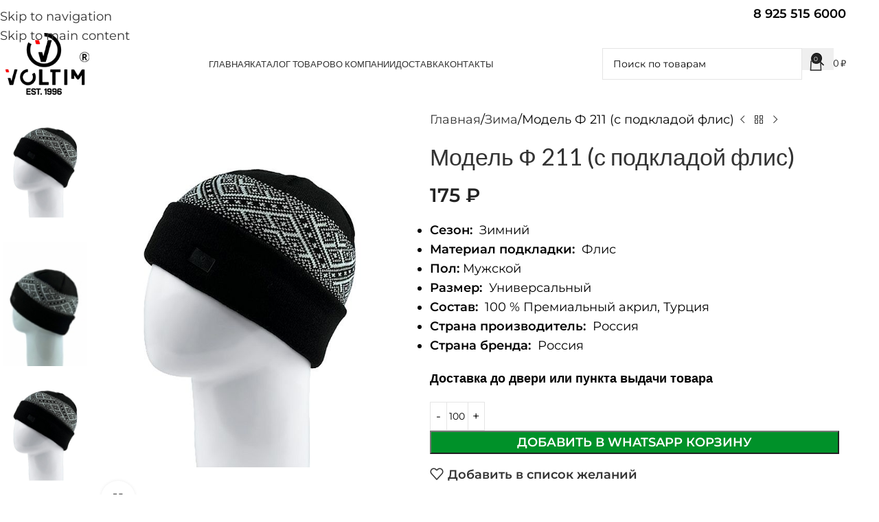

--- FILE ---
content_type: text/html; charset=UTF-8
request_url: https://voltim.moda/product/model-f-211-s-podkladoj/
body_size: 25473
content:
<!DOCTYPE html>
<html lang="ru-RU">
<head>
	<meta charset="UTF-8">
	<link rel="profile" href="https://gmpg.org/xfn/11">
	<link rel="pingback" href="https://voltim.moda/xmlrpc.php">

	<title>Модель Ф 211 (с подкладой флис) &#8211; Производитель трикотажных шапок &quot;Voltim&quot;</title>
<meta name='robots' content='max-image-preview:large' />
	<style>img:is([sizes="auto" i], [sizes^="auto," i]) { contain-intrinsic-size: 3000px 1500px }</style>
	<link rel="prefetch" href="https://voltim.moda/wp-content/plugins/woo-min-max-quantity-step-control-single/assets/js/custom.js">
<link rel="prefetch" href="https://voltim.moda/wp-content/plugins/woo-min-max-quantity-step-control-single/assets/css/wcmmq-front.css">
<link rel='dns-prefetch' href='//fonts.googleapis.com' />
<link rel="alternate" type="application/rss+xml" title="Производитель трикотажных шапок &quot;Voltim&quot; &raquo; Лента" href="https://voltim.moda/feed/" />
<link rel="alternate" type="application/rss+xml" title="Производитель трикотажных шапок &quot;Voltim&quot; &raquo; Лента комментариев" href="https://voltim.moda/comments/feed/" />
<link rel='stylesheet' id='wp-block-library-css' href='https://voltim.moda/wp-includes/css/dist/block-library/style.min.css?ver=6.8.3' type='text/css' media='all' />
<style id='safe-svg-svg-icon-style-inline-css' type='text/css'>
.safe-svg-cover{text-align:center}.safe-svg-cover .safe-svg-inside{display:inline-block;max-width:100%}.safe-svg-cover svg{fill:currentColor;height:100%;max-height:100%;max-width:100%;width:100%}

</style>
<style id='joinchat-button-style-inline-css' type='text/css'>
.wp-block-joinchat-button{border:none!important;text-align:center}.wp-block-joinchat-button figure{display:table;margin:0 auto;padding:0}.wp-block-joinchat-button figcaption{font:normal normal 400 .6em/2em var(--wp--preset--font-family--system-font,sans-serif);margin:0;padding:0}.wp-block-joinchat-button .joinchat-button__qr{background-color:#fff;border:6px solid #25d366;border-radius:30px;box-sizing:content-box;display:block;height:200px;margin:auto;overflow:hidden;padding:10px;width:200px}.wp-block-joinchat-button .joinchat-button__qr canvas,.wp-block-joinchat-button .joinchat-button__qr img{display:block;margin:auto}.wp-block-joinchat-button .joinchat-button__link{align-items:center;background-color:#25d366;border:6px solid #25d366;border-radius:30px;display:inline-flex;flex-flow:row nowrap;justify-content:center;line-height:1.25em;margin:0 auto;text-decoration:none}.wp-block-joinchat-button .joinchat-button__link:before{background:transparent var(--joinchat-ico) no-repeat center;background-size:100%;content:"";display:block;height:1.5em;margin:-.75em .75em -.75em 0;width:1.5em}.wp-block-joinchat-button figure+.joinchat-button__link{margin-top:10px}@media (orientation:landscape)and (min-height:481px),(orientation:portrait)and (min-width:481px){.wp-block-joinchat-button.joinchat-button--qr-only figure+.joinchat-button__link{display:none}}@media (max-width:480px),(orientation:landscape)and (max-height:480px){.wp-block-joinchat-button figure{display:none}}

</style>
<style id='global-styles-inline-css' type='text/css'>
:root{--wp--preset--aspect-ratio--square: 1;--wp--preset--aspect-ratio--4-3: 4/3;--wp--preset--aspect-ratio--3-4: 3/4;--wp--preset--aspect-ratio--3-2: 3/2;--wp--preset--aspect-ratio--2-3: 2/3;--wp--preset--aspect-ratio--16-9: 16/9;--wp--preset--aspect-ratio--9-16: 9/16;--wp--preset--color--black: #000000;--wp--preset--color--cyan-bluish-gray: #abb8c3;--wp--preset--color--white: #ffffff;--wp--preset--color--pale-pink: #f78da7;--wp--preset--color--vivid-red: #cf2e2e;--wp--preset--color--luminous-vivid-orange: #ff6900;--wp--preset--color--luminous-vivid-amber: #fcb900;--wp--preset--color--light-green-cyan: #7bdcb5;--wp--preset--color--vivid-green-cyan: #00d084;--wp--preset--color--pale-cyan-blue: #8ed1fc;--wp--preset--color--vivid-cyan-blue: #0693e3;--wp--preset--color--vivid-purple: #9b51e0;--wp--preset--gradient--vivid-cyan-blue-to-vivid-purple: linear-gradient(135deg,rgba(6,147,227,1) 0%,rgb(155,81,224) 100%);--wp--preset--gradient--light-green-cyan-to-vivid-green-cyan: linear-gradient(135deg,rgb(122,220,180) 0%,rgb(0,208,130) 100%);--wp--preset--gradient--luminous-vivid-amber-to-luminous-vivid-orange: linear-gradient(135deg,rgba(252,185,0,1) 0%,rgba(255,105,0,1) 100%);--wp--preset--gradient--luminous-vivid-orange-to-vivid-red: linear-gradient(135deg,rgba(255,105,0,1) 0%,rgb(207,46,46) 100%);--wp--preset--gradient--very-light-gray-to-cyan-bluish-gray: linear-gradient(135deg,rgb(238,238,238) 0%,rgb(169,184,195) 100%);--wp--preset--gradient--cool-to-warm-spectrum: linear-gradient(135deg,rgb(74,234,220) 0%,rgb(151,120,209) 20%,rgb(207,42,186) 40%,rgb(238,44,130) 60%,rgb(251,105,98) 80%,rgb(254,248,76) 100%);--wp--preset--gradient--blush-light-purple: linear-gradient(135deg,rgb(255,206,236) 0%,rgb(152,150,240) 100%);--wp--preset--gradient--blush-bordeaux: linear-gradient(135deg,rgb(254,205,165) 0%,rgb(254,45,45) 50%,rgb(107,0,62) 100%);--wp--preset--gradient--luminous-dusk: linear-gradient(135deg,rgb(255,203,112) 0%,rgb(199,81,192) 50%,rgb(65,88,208) 100%);--wp--preset--gradient--pale-ocean: linear-gradient(135deg,rgb(255,245,203) 0%,rgb(182,227,212) 50%,rgb(51,167,181) 100%);--wp--preset--gradient--electric-grass: linear-gradient(135deg,rgb(202,248,128) 0%,rgb(113,206,126) 100%);--wp--preset--gradient--midnight: linear-gradient(135deg,rgb(2,3,129) 0%,rgb(40,116,252) 100%);--wp--preset--font-size--small: 13px;--wp--preset--font-size--medium: 20px;--wp--preset--font-size--large: 36px;--wp--preset--font-size--x-large: 42px;--wp--preset--spacing--20: 0.44rem;--wp--preset--spacing--30: 0.67rem;--wp--preset--spacing--40: 1rem;--wp--preset--spacing--50: 1.5rem;--wp--preset--spacing--60: 2.25rem;--wp--preset--spacing--70: 3.38rem;--wp--preset--spacing--80: 5.06rem;--wp--preset--shadow--natural: 6px 6px 9px rgba(0, 0, 0, 0.2);--wp--preset--shadow--deep: 12px 12px 50px rgba(0, 0, 0, 0.4);--wp--preset--shadow--sharp: 6px 6px 0px rgba(0, 0, 0, 0.2);--wp--preset--shadow--outlined: 6px 6px 0px -3px rgba(255, 255, 255, 1), 6px 6px rgba(0, 0, 0, 1);--wp--preset--shadow--crisp: 6px 6px 0px rgba(0, 0, 0, 1);}:where(body) { margin: 0; }.wp-site-blocks > .alignleft { float: left; margin-right: 2em; }.wp-site-blocks > .alignright { float: right; margin-left: 2em; }.wp-site-blocks > .aligncenter { justify-content: center; margin-left: auto; margin-right: auto; }:where(.is-layout-flex){gap: 0.5em;}:where(.is-layout-grid){gap: 0.5em;}.is-layout-flow > .alignleft{float: left;margin-inline-start: 0;margin-inline-end: 2em;}.is-layout-flow > .alignright{float: right;margin-inline-start: 2em;margin-inline-end: 0;}.is-layout-flow > .aligncenter{margin-left: auto !important;margin-right: auto !important;}.is-layout-constrained > .alignleft{float: left;margin-inline-start: 0;margin-inline-end: 2em;}.is-layout-constrained > .alignright{float: right;margin-inline-start: 2em;margin-inline-end: 0;}.is-layout-constrained > .aligncenter{margin-left: auto !important;margin-right: auto !important;}.is-layout-constrained > :where(:not(.alignleft):not(.alignright):not(.alignfull)){margin-left: auto !important;margin-right: auto !important;}body .is-layout-flex{display: flex;}.is-layout-flex{flex-wrap: wrap;align-items: center;}.is-layout-flex > :is(*, div){margin: 0;}body .is-layout-grid{display: grid;}.is-layout-grid > :is(*, div){margin: 0;}body{padding-top: 0px;padding-right: 0px;padding-bottom: 0px;padding-left: 0px;}a:where(:not(.wp-element-button)){text-decoration: none;}:root :where(.wp-element-button, .wp-block-button__link){background-color: #32373c;border-width: 0;color: #fff;font-family: inherit;font-size: inherit;line-height: inherit;padding: calc(0.667em + 2px) calc(1.333em + 2px);text-decoration: none;}.has-black-color{color: var(--wp--preset--color--black) !important;}.has-cyan-bluish-gray-color{color: var(--wp--preset--color--cyan-bluish-gray) !important;}.has-white-color{color: var(--wp--preset--color--white) !important;}.has-pale-pink-color{color: var(--wp--preset--color--pale-pink) !important;}.has-vivid-red-color{color: var(--wp--preset--color--vivid-red) !important;}.has-luminous-vivid-orange-color{color: var(--wp--preset--color--luminous-vivid-orange) !important;}.has-luminous-vivid-amber-color{color: var(--wp--preset--color--luminous-vivid-amber) !important;}.has-light-green-cyan-color{color: var(--wp--preset--color--light-green-cyan) !important;}.has-vivid-green-cyan-color{color: var(--wp--preset--color--vivid-green-cyan) !important;}.has-pale-cyan-blue-color{color: var(--wp--preset--color--pale-cyan-blue) !important;}.has-vivid-cyan-blue-color{color: var(--wp--preset--color--vivid-cyan-blue) !important;}.has-vivid-purple-color{color: var(--wp--preset--color--vivid-purple) !important;}.has-black-background-color{background-color: var(--wp--preset--color--black) !important;}.has-cyan-bluish-gray-background-color{background-color: var(--wp--preset--color--cyan-bluish-gray) !important;}.has-white-background-color{background-color: var(--wp--preset--color--white) !important;}.has-pale-pink-background-color{background-color: var(--wp--preset--color--pale-pink) !important;}.has-vivid-red-background-color{background-color: var(--wp--preset--color--vivid-red) !important;}.has-luminous-vivid-orange-background-color{background-color: var(--wp--preset--color--luminous-vivid-orange) !important;}.has-luminous-vivid-amber-background-color{background-color: var(--wp--preset--color--luminous-vivid-amber) !important;}.has-light-green-cyan-background-color{background-color: var(--wp--preset--color--light-green-cyan) !important;}.has-vivid-green-cyan-background-color{background-color: var(--wp--preset--color--vivid-green-cyan) !important;}.has-pale-cyan-blue-background-color{background-color: var(--wp--preset--color--pale-cyan-blue) !important;}.has-vivid-cyan-blue-background-color{background-color: var(--wp--preset--color--vivid-cyan-blue) !important;}.has-vivid-purple-background-color{background-color: var(--wp--preset--color--vivid-purple) !important;}.has-black-border-color{border-color: var(--wp--preset--color--black) !important;}.has-cyan-bluish-gray-border-color{border-color: var(--wp--preset--color--cyan-bluish-gray) !important;}.has-white-border-color{border-color: var(--wp--preset--color--white) !important;}.has-pale-pink-border-color{border-color: var(--wp--preset--color--pale-pink) !important;}.has-vivid-red-border-color{border-color: var(--wp--preset--color--vivid-red) !important;}.has-luminous-vivid-orange-border-color{border-color: var(--wp--preset--color--luminous-vivid-orange) !important;}.has-luminous-vivid-amber-border-color{border-color: var(--wp--preset--color--luminous-vivid-amber) !important;}.has-light-green-cyan-border-color{border-color: var(--wp--preset--color--light-green-cyan) !important;}.has-vivid-green-cyan-border-color{border-color: var(--wp--preset--color--vivid-green-cyan) !important;}.has-pale-cyan-blue-border-color{border-color: var(--wp--preset--color--pale-cyan-blue) !important;}.has-vivid-cyan-blue-border-color{border-color: var(--wp--preset--color--vivid-cyan-blue) !important;}.has-vivid-purple-border-color{border-color: var(--wp--preset--color--vivid-purple) !important;}.has-vivid-cyan-blue-to-vivid-purple-gradient-background{background: var(--wp--preset--gradient--vivid-cyan-blue-to-vivid-purple) !important;}.has-light-green-cyan-to-vivid-green-cyan-gradient-background{background: var(--wp--preset--gradient--light-green-cyan-to-vivid-green-cyan) !important;}.has-luminous-vivid-amber-to-luminous-vivid-orange-gradient-background{background: var(--wp--preset--gradient--luminous-vivid-amber-to-luminous-vivid-orange) !important;}.has-luminous-vivid-orange-to-vivid-red-gradient-background{background: var(--wp--preset--gradient--luminous-vivid-orange-to-vivid-red) !important;}.has-very-light-gray-to-cyan-bluish-gray-gradient-background{background: var(--wp--preset--gradient--very-light-gray-to-cyan-bluish-gray) !important;}.has-cool-to-warm-spectrum-gradient-background{background: var(--wp--preset--gradient--cool-to-warm-spectrum) !important;}.has-blush-light-purple-gradient-background{background: var(--wp--preset--gradient--blush-light-purple) !important;}.has-blush-bordeaux-gradient-background{background: var(--wp--preset--gradient--blush-bordeaux) !important;}.has-luminous-dusk-gradient-background{background: var(--wp--preset--gradient--luminous-dusk) !important;}.has-pale-ocean-gradient-background{background: var(--wp--preset--gradient--pale-ocean) !important;}.has-electric-grass-gradient-background{background: var(--wp--preset--gradient--electric-grass) !important;}.has-midnight-gradient-background{background: var(--wp--preset--gradient--midnight) !important;}.has-small-font-size{font-size: var(--wp--preset--font-size--small) !important;}.has-medium-font-size{font-size: var(--wp--preset--font-size--medium) !important;}.has-large-font-size{font-size: var(--wp--preset--font-size--large) !important;}.has-x-large-font-size{font-size: var(--wp--preset--font-size--x-large) !important;}
:where(.wp-block-post-template.is-layout-flex){gap: 1.25em;}:where(.wp-block-post-template.is-layout-grid){gap: 1.25em;}
:where(.wp-block-columns.is-layout-flex){gap: 2em;}:where(.wp-block-columns.is-layout-grid){gap: 2em;}
:root :where(.wp-block-pullquote){font-size: 1.5em;line-height: 1.6;}
</style>
<link rel='stylesheet' id='wooajaxcart-css' href='https://voltim.moda/wp-content/plugins/woocommerce-ajax-cart/assets/wooajaxcart.css?ver=6.8.3' type='text/css' media='all' />
<style id='woocommerce-inline-inline-css' type='text/css'>
.woocommerce form .form-row .required { visibility: visible; }
</style>
<link rel='stylesheet' id='xc-woo-whatsapp-order-css' href='https://voltim.moda/wp-content/plugins/xc-woo-whatsapp-order/public/css/xc-woo-whatsapp-order-public.css?ver=1769747548' type='text/css' media='all' />
<link rel='stylesheet' id='wcmmq-front-style-css' href='https://voltim.moda/wp-content/plugins/woo-min-max-quantity-step-control-single/assets/css/wcmmq-front.css?ver=8.0.1.0.1769612148' type='text/css' media='all' />
<link rel='stylesheet' id='wpr-text-animations-css-css' href='https://voltim.moda/wp-content/plugins/royal-elementor-addons/assets/css/lib/animations/text-animations.min.css?ver=1.7.1046' type='text/css' media='all' />
<link rel='stylesheet' id='wpr-addons-css-css' href='https://voltim.moda/wp-content/plugins/royal-elementor-addons/assets/css/frontend.min.css?ver=1.7.1046' type='text/css' media='all' />
<link rel='stylesheet' id='font-awesome-5-all-css' href='https://voltim.moda/wp-content/plugins/elementor/assets/lib/font-awesome/css/all.min.css?ver=1.7.1046' type='text/css' media='all' />
<link rel='stylesheet' id='elementor-frontend-css' href='https://voltim.moda/wp-content/plugins/elementor/assets/css/frontend.min.css?ver=3.34.4' type='text/css' media='all' />
<link rel='stylesheet' id='elementor-post-6860-css' href='https://voltim.moda/wp-content/uploads/elementor/css/post-6860.css?ver=1769701009' type='text/css' media='all' />
<link rel='stylesheet' id='wd-style-base-css' href='https://voltim.moda/wp-content/themes/woodmart/css/parts/base.min.css?ver=8.3.9' type='text/css' media='all' />
<link rel='stylesheet' id='wd-helpers-wpb-elem-css' href='https://voltim.moda/wp-content/themes/woodmart/css/parts/helpers-wpb-elem.min.css?ver=8.3.9' type='text/css' media='all' />
<link rel='stylesheet' id='wd-lazy-loading-css' href='https://voltim.moda/wp-content/themes/woodmart/css/parts/opt-lazy-load.min.css?ver=8.3.9' type='text/css' media='all' />
<link rel='stylesheet' id='wd-elementor-base-css' href='https://voltim.moda/wp-content/themes/woodmart/css/parts/int-elem-base.min.css?ver=8.3.9' type='text/css' media='all' />
<link rel='stylesheet' id='wd-notices-fixed-css' href='https://voltim.moda/wp-content/themes/woodmart/css/parts/woo-opt-sticky-notices-old.min.css?ver=8.3.9' type='text/css' media='all' />
<link rel='stylesheet' id='wd-woocommerce-base-css' href='https://voltim.moda/wp-content/themes/woodmart/css/parts/woocommerce-base.min.css?ver=8.3.9' type='text/css' media='all' />
<link rel='stylesheet' id='wd-mod-star-rating-css' href='https://voltim.moda/wp-content/themes/woodmart/css/parts/mod-star-rating.min.css?ver=8.3.9' type='text/css' media='all' />
<link rel='stylesheet' id='wd-woocommerce-block-notices-css' href='https://voltim.moda/wp-content/themes/woodmart/css/parts/woo-mod-block-notices.min.css?ver=8.3.9' type='text/css' media='all' />
<link rel='stylesheet' id='wd-woo-mod-quantity-css' href='https://voltim.moda/wp-content/themes/woodmart/css/parts/woo-mod-quantity.min.css?ver=8.3.9' type='text/css' media='all' />
<link rel='stylesheet' id='wd-woo-single-prod-el-base-css' href='https://voltim.moda/wp-content/themes/woodmart/css/parts/woo-single-prod-el-base.min.css?ver=8.3.9' type='text/css' media='all' />
<link rel='stylesheet' id='wd-woo-mod-stock-status-css' href='https://voltim.moda/wp-content/themes/woodmart/css/parts/woo-mod-stock-status.min.css?ver=8.3.9' type='text/css' media='all' />
<link rel='stylesheet' id='wd-woo-mod-shop-attributes-css' href='https://voltim.moda/wp-content/themes/woodmart/css/parts/woo-mod-shop-attributes.min.css?ver=8.3.9' type='text/css' media='all' />
<link rel='stylesheet' id='wd-wp-blocks-css' href='https://voltim.moda/wp-content/themes/woodmart/css/parts/wp-blocks.min.css?ver=8.3.9' type='text/css' media='all' />
<link rel='stylesheet' id='wd-header-base-css' href='https://voltim.moda/wp-content/themes/woodmart/css/parts/header-base.min.css?ver=8.3.9' type='text/css' media='all' />
<link rel='stylesheet' id='wd-mod-tools-css' href='https://voltim.moda/wp-content/themes/woodmart/css/parts/mod-tools.min.css?ver=8.3.9' type='text/css' media='all' />
<link rel='stylesheet' id='wd-header-elements-base-css' href='https://voltim.moda/wp-content/themes/woodmart/css/parts/header-el-base.min.css?ver=8.3.9' type='text/css' media='all' />
<link rel='stylesheet' id='wd-header-search-css' href='https://voltim.moda/wp-content/themes/woodmart/css/parts/header-el-search.min.css?ver=8.3.9' type='text/css' media='all' />
<link rel='stylesheet' id='wd-header-search-form-css' href='https://voltim.moda/wp-content/themes/woodmart/css/parts/header-el-search-form.min.css?ver=8.3.9' type='text/css' media='all' />
<link rel='stylesheet' id='wd-wd-search-form-css' href='https://voltim.moda/wp-content/themes/woodmart/css/parts/wd-search-form.min.css?ver=8.3.9' type='text/css' media='all' />
<link rel='stylesheet' id='wd-wd-search-results-css' href='https://voltim.moda/wp-content/themes/woodmart/css/parts/wd-search-results.min.css?ver=8.3.9' type='text/css' media='all' />
<link rel='stylesheet' id='wd-wd-search-dropdown-css' href='https://voltim.moda/wp-content/themes/woodmart/css/parts/wd-search-dropdown.min.css?ver=8.3.9' type='text/css' media='all' />
<link rel='stylesheet' id='wd-header-cart-side-css' href='https://voltim.moda/wp-content/themes/woodmart/css/parts/header-el-cart-side.min.css?ver=8.3.9' type='text/css' media='all' />
<link rel='stylesheet' id='wd-header-cart-css' href='https://voltim.moda/wp-content/themes/woodmart/css/parts/header-el-cart.min.css?ver=8.3.9' type='text/css' media='all' />
<link rel='stylesheet' id='wd-widget-shopping-cart-css' href='https://voltim.moda/wp-content/themes/woodmart/css/parts/woo-widget-shopping-cart.min.css?ver=8.3.9' type='text/css' media='all' />
<link rel='stylesheet' id='wd-widget-product-list-css' href='https://voltim.moda/wp-content/themes/woodmart/css/parts/woo-widget-product-list.min.css?ver=8.3.9' type='text/css' media='all' />
<link rel='stylesheet' id='wd-header-mobile-nav-dropdown-css' href='https://voltim.moda/wp-content/themes/woodmart/css/parts/header-el-mobile-nav-dropdown.min.css?ver=8.3.9' type='text/css' media='all' />
<link rel='stylesheet' id='wd-page-title-css' href='https://voltim.moda/wp-content/themes/woodmart/css/parts/page-title.min.css?ver=8.3.9' type='text/css' media='all' />
<link rel='stylesheet' id='wd-woo-single-prod-predefined-css' href='https://voltim.moda/wp-content/themes/woodmart/css/parts/woo-single-prod-predefined.min.css?ver=8.3.9' type='text/css' media='all' />
<link rel='stylesheet' id='wd-woo-single-prod-and-quick-view-predefined-css' href='https://voltim.moda/wp-content/themes/woodmart/css/parts/woo-single-prod-and-quick-view-predefined.min.css?ver=8.3.9' type='text/css' media='all' />
<link rel='stylesheet' id='wd-woo-single-prod-el-tabs-predefined-css' href='https://voltim.moda/wp-content/themes/woodmart/css/parts/woo-single-prod-el-tabs-predefined.min.css?ver=8.3.9' type='text/css' media='all' />
<link rel='stylesheet' id='wd-woo-single-prod-opt-base-css' href='https://voltim.moda/wp-content/themes/woodmart/css/parts/woo-single-prod-opt-base.min.css?ver=8.3.9' type='text/css' media='all' />
<link rel='stylesheet' id='wd-woo-single-prod-el-gallery-css' href='https://voltim.moda/wp-content/themes/woodmart/css/parts/woo-single-prod-el-gallery.min.css?ver=8.3.9' type='text/css' media='all' />
<link rel='stylesheet' id='wd-woo-single-prod-el-gallery-opt-thumb-left-desktop-css' href='https://voltim.moda/wp-content/themes/woodmart/css/parts/woo-single-prod-el-gallery-opt-thumb-left-desktop.min.css?ver=8.3.9' type='text/css' media='all' />
<link rel='stylesheet' id='wd-swiper-css' href='https://voltim.moda/wp-content/themes/woodmart/css/parts/lib-swiper.min.css?ver=8.3.9' type='text/css' media='all' />
<link rel='stylesheet' id='wd-swiper-arrows-css' href='https://voltim.moda/wp-content/themes/woodmart/css/parts/lib-swiper-arrows.min.css?ver=8.3.9' type='text/css' media='all' />
<link rel='stylesheet' id='wd-photoswipe-css' href='https://voltim.moda/wp-content/themes/woodmart/css/parts/lib-photoswipe.min.css?ver=8.3.9' type='text/css' media='all' />
<link rel='stylesheet' id='wd-woo-single-prod-el-navigation-css' href='https://voltim.moda/wp-content/themes/woodmart/css/parts/woo-single-prod-el-navigation.min.css?ver=8.3.9' type='text/css' media='all' />
<link rel='stylesheet' id='wd-social-icons-css' href='https://voltim.moda/wp-content/themes/woodmart/css/parts/el-social-icons.min.css?ver=8.3.9' type='text/css' media='all' />
<link rel='stylesheet' id='wd-tabs-css' href='https://voltim.moda/wp-content/themes/woodmart/css/parts/el-tabs.min.css?ver=8.3.9' type='text/css' media='all' />
<link rel='stylesheet' id='wd-woo-single-prod-el-tabs-opt-layout-tabs-css' href='https://voltim.moda/wp-content/themes/woodmart/css/parts/woo-single-prod-el-tabs-opt-layout-tabs.min.css?ver=8.3.9' type='text/css' media='all' />
<link rel='stylesheet' id='wd-accordion-css' href='https://voltim.moda/wp-content/themes/woodmart/css/parts/el-accordion.min.css?ver=8.3.9' type='text/css' media='all' />
<link rel='stylesheet' id='wd-accordion-elem-wpb-css' href='https://voltim.moda/wp-content/themes/woodmart/css/parts/el-accordion-wpb-elem.min.css?ver=8.3.9' type='text/css' media='all' />
<link rel='stylesheet' id='wd-footer-base-css' href='https://voltim.moda/wp-content/themes/woodmart/css/parts/footer-base.min.css?ver=8.3.9' type='text/css' media='all' />
<link rel='stylesheet' id='wd-scroll-top-css' href='https://voltim.moda/wp-content/themes/woodmart/css/parts/opt-scrolltotop.min.css?ver=8.3.9' type='text/css' media='all' />
<link rel='stylesheet' id='wd-sticky-add-to-cart-css' href='https://voltim.moda/wp-content/themes/woodmart/css/parts/woo-opt-sticky-add-to-cart.min.css?ver=8.3.9' type='text/css' media='all' />
<link rel='stylesheet' id='xts-google-fonts-css' href='https://fonts.googleapis.com/css?family=Lato%3A400%2C700%2C100&#038;ver=8.3.9' type='text/css' media='all' />
<link rel='stylesheet' id='elementor-gf-local-roboto-css' href='https://voltim.moda/wp-content/uploads/elementor/google-fonts/css/roboto.css?ver=1742224013' type='text/css' media='all' />
<link rel='stylesheet' id='elementor-gf-local-robotoslab-css' href='https://voltim.moda/wp-content/uploads/elementor/google-fonts/css/robotoslab.css?ver=1742224033' type='text/css' media='all' />
<link rel='stylesheet' id='elementor-gf-local-montserrat-css' href='https://voltim.moda/wp-content/uploads/elementor/google-fonts/css/montserrat.css?ver=1742224062' type='text/css' media='all' />
<script type="text/javascript" data-cfasync="false" src="https://voltim.moda/wp-includes/js/jquery/jquery.min.js?ver=3.7.1" id="jquery-core-js"></script>
<script type="text/javascript" data-cfasync="false" src="https://voltim.moda/wp-includes/js/jquery/jquery-migrate.min.js?ver=3.4.1" id="jquery-migrate-js"></script>
<script type="text/javascript" id="wooajaxcart-js-extra">
/* <![CDATA[ */
var wooajaxcart = {"updating_text":"Updating...","warn_remove_text":"Are you sure you want to remove this item from cart?","ajax_timeout":"800","confirm_zero_qty":"no"};
/* ]]> */
</script>
<script type="text/javascript" src="https://voltim.moda/wp-content/plugins/woocommerce-ajax-cart/assets/wooajaxcart.js?ver=6.8.3" id="wooajaxcart-js"></script>
<script type="text/javascript" src="https://voltim.moda/wp-content/plugins/woocommerce/assets/js/jquery-blockui/jquery.blockUI.min.js?ver=2.7.0-wc.10.1.3" id="jquery-blockui-js" defer="defer" data-wp-strategy="defer"></script>
<script type="text/javascript" id="wc-add-to-cart-js-extra">
/* <![CDATA[ */
var wc_add_to_cart_params = {"ajax_url":"\/wp-admin\/admin-ajax.php","wc_ajax_url":"\/?wc-ajax=%%endpoint%%","i18n_view_cart":"\u041f\u0440\u043e\u0441\u043c\u043e\u0442\u0440 \u043a\u043e\u0440\u0437\u0438\u043d\u044b","cart_url":"https:\/\/voltim.moda\/cart\/","is_cart":"","cart_redirect_after_add":"no"};
/* ]]> */
</script>
<script type="text/javascript" src="https://voltim.moda/wp-content/plugins/woocommerce/assets/js/frontend/add-to-cart.min.js?ver=10.1.3" id="wc-add-to-cart-js" defer="defer" data-wp-strategy="defer"></script>
<script type="text/javascript" src="https://voltim.moda/wp-content/plugins/woocommerce/assets/js/zoom/jquery.zoom.min.js?ver=1.7.21-wc.10.1.3" id="zoom-js" defer="defer" data-wp-strategy="defer"></script>
<script type="text/javascript" id="wc-single-product-js-extra">
/* <![CDATA[ */
var wc_single_product_params = {"i18n_required_rating_text":"\u041f\u043e\u0436\u0430\u043b\u0443\u0439\u0441\u0442\u0430, \u043f\u043e\u0441\u0442\u0430\u0432\u044c\u0442\u0435 \u043e\u0446\u0435\u043d\u043a\u0443","i18n_rating_options":["1 \u0438\u0437 5 \u0437\u0432\u0451\u0437\u0434","2 \u0438\u0437 5 \u0437\u0432\u0451\u0437\u0434","3 \u0438\u0437 5 \u0437\u0432\u0451\u0437\u0434","4 \u0438\u0437 5 \u0437\u0432\u0451\u0437\u0434","5 \u0438\u0437 5 \u0437\u0432\u0451\u0437\u0434"],"i18n_product_gallery_trigger_text":"\u041f\u0440\u043e\u0441\u043c\u043e\u0442\u0440 \u0433\u0430\u043b\u0435\u0440\u0435\u0438 \u0438\u0437\u043e\u0431\u0440\u0430\u0436\u0435\u043d\u0438\u0439 \u0432 \u043f\u043e\u043b\u043d\u043e\u044d\u043a\u0440\u0430\u043d\u043d\u043e\u043c \u0440\u0435\u0436\u0438\u043c\u0435","review_rating_required":"yes","flexslider":{"rtl":false,"animation":"slide","smoothHeight":true,"directionNav":true,"controlNav":"thumbnails","slideshow":false,"animationSpeed":500,"animationLoop":false,"allowOneSlide":false},"zoom_enabled":"","zoom_options":[],"photoswipe_enabled":"","photoswipe_options":{"shareEl":false,"closeOnScroll":false,"history":false,"hideAnimationDuration":0,"showAnimationDuration":0},"flexslider_enabled":""};
/* ]]> */
</script>
<script type="text/javascript" src="https://voltim.moda/wp-content/plugins/woocommerce/assets/js/frontend/single-product.min.js?ver=10.1.3" id="wc-single-product-js" defer="defer" data-wp-strategy="defer"></script>
<script type="text/javascript" src="https://voltim.moda/wp-content/plugins/woocommerce/assets/js/js-cookie/js.cookie.min.js?ver=2.1.4-wc.10.1.3" id="js-cookie-js" defer="defer" data-wp-strategy="defer"></script>
<script type="text/javascript" id="woocommerce-js-extra">
/* <![CDATA[ */
var woocommerce_params = {"ajax_url":"\/wp-admin\/admin-ajax.php","wc_ajax_url":"\/?wc-ajax=%%endpoint%%","i18n_password_show":"\u041f\u043e\u043a\u0430\u0437\u0430\u0442\u044c \u043f\u0430\u0440\u043e\u043b\u044c","i18n_password_hide":"\u0421\u043a\u0440\u044b\u0442\u044c \u043f\u0430\u0440\u043e\u043b\u044c"};
/* ]]> */
</script>
<script type="text/javascript" src="https://voltim.moda/wp-content/plugins/woocommerce/assets/js/frontend/woocommerce.min.js?ver=10.1.3" id="woocommerce-js" defer="defer" data-wp-strategy="defer"></script>
<script type="text/javascript" id="xc-woo-whatsapp-order-js-extra">
/* <![CDATA[ */
var xc_woo_whatsapp_order_public_params = {"nonce":"137cf6c4e7","ajax_url":"https:\/\/voltim.moda\/wp-admin\/admin-ajax.php"};
/* ]]> */
</script>
<script type="text/javascript" src="https://voltim.moda/wp-content/plugins/xc-woo-whatsapp-order/public/js/xc-woo-whatsapp-order-public.js?ver=1769747548" id="xc-woo-whatsapp-order-js"></script>
<script type="text/javascript" src="https://voltim.moda/wp-content/plugins/elementor/assets/js/webpack.runtime.min.js?ver=3.34.4" id="elementor-webpack-runtime-js"></script>
<script type="text/javascript" src="https://voltim.moda/wp-content/plugins/elementor/assets/js/frontend-modules.min.js?ver=3.34.4" id="elementor-frontend-modules-js"></script>
<script type="text/javascript" src="https://voltim.moda/wp-includes/js/jquery/ui/core.min.js?ver=1.13.3" id="jquery-ui-core-js"></script>
<script type="text/javascript" id="elementor-frontend-js-before">
/* <![CDATA[ */
var elementorFrontendConfig = {"environmentMode":{"edit":false,"wpPreview":false,"isScriptDebug":false},"i18n":{"shareOnFacebook":"\u041f\u043e\u0434\u0435\u043b\u0438\u0442\u044c\u0441\u044f \u0432 Facebook","shareOnTwitter":"\u041f\u043e\u0434\u0435\u043b\u0438\u0442\u044c\u0441\u044f \u0432 Twitter","pinIt":"\u0417\u0430\u043f\u0438\u043d\u0438\u0442\u044c","download":"\u0421\u043a\u0430\u0447\u0430\u0442\u044c","downloadImage":"\u0421\u043a\u0430\u0447\u0430\u0442\u044c \u0438\u0437\u043e\u0431\u0440\u0430\u0436\u0435\u043d\u0438\u0435","fullscreen":"\u0412\u043e \u0432\u0435\u0441\u044c \u044d\u043a\u0440\u0430\u043d","zoom":"\u0423\u0432\u0435\u043b\u0438\u0447\u0435\u043d\u0438\u0435","share":"\u041f\u043e\u0434\u0435\u043b\u0438\u0442\u044c\u0441\u044f","playVideo":"\u041f\u0440\u043e\u0438\u0433\u0440\u0430\u0442\u044c \u0432\u0438\u0434\u0435\u043e","previous":"\u041d\u0430\u0437\u0430\u0434","next":"\u0414\u0430\u043b\u0435\u0435","close":"\u0417\u0430\u043a\u0440\u044b\u0442\u044c","a11yCarouselPrevSlideMessage":"\u041f\u0440\u0435\u0434\u044b\u0434\u0443\u0449\u0438\u0439 \u0441\u043b\u0430\u0439\u0434","a11yCarouselNextSlideMessage":"\u0421\u043b\u0435\u0434\u0443\u044e\u0449\u0438\u0439 \u0441\u043b\u0430\u0439\u0434","a11yCarouselFirstSlideMessage":"\u042d\u0442\u043e \u043f\u0435\u0440\u0432\u044b\u0439 \u0441\u043b\u0430\u0439\u0434","a11yCarouselLastSlideMessage":"\u042d\u0442\u043e \u043f\u043e\u0441\u043b\u0435\u0434\u043d\u0438\u0439 \u0441\u043b\u0430\u0439\u0434","a11yCarouselPaginationBulletMessage":"\u041f\u0435\u0440\u0435\u0439\u0442\u0438 \u043a \u0441\u043b\u0430\u0439\u0434\u0443"},"is_rtl":false,"breakpoints":{"xs":0,"sm":480,"md":768,"lg":1025,"xl":1440,"xxl":1600},"responsive":{"breakpoints":{"mobile":{"label":"\u041c\u043e\u0431\u0438\u043b\u044c\u043d\u044b\u0439 - \u043a\u043d\u0438\u0436\u043d\u0430\u044f \u043e\u0440\u0438\u0435\u043d\u0442\u0430\u0446\u0438\u044f","value":767,"default_value":767,"direction":"max","is_enabled":true},"mobile_extra":{"label":"\u041c\u043e\u0431\u0438\u043b\u044c\u043d\u044b\u0439 - \u0430\u043b\u044c\u0431\u043e\u043c\u043d\u0430\u044f \u043e\u0440\u0438\u0435\u043d\u0442\u0430\u0446\u0438\u044f","value":880,"default_value":880,"direction":"max","is_enabled":false},"tablet":{"label":"\u041f\u043b\u0430\u043d\u0448\u0435\u0442 - \u043a\u043d\u0438\u0436\u043d\u0430\u044f \u043e\u0440\u0438\u0435\u043d\u0442\u0430\u0446\u0438\u044f","value":1024,"default_value":1024,"direction":"max","is_enabled":true},"tablet_extra":{"label":"\u041f\u043b\u0430\u043d\u0448\u0435\u0442 - \u0430\u043b\u044c\u0431\u043e\u043c\u043d\u0430\u044f \u043e\u0440\u0438\u0435\u043d\u0442\u0430\u0446\u0438\u044f","value":1200,"default_value":1200,"direction":"max","is_enabled":false},"laptop":{"label":"\u041d\u043e\u0443\u0442\u0431\u0443\u043a","value":1366,"default_value":1366,"direction":"max","is_enabled":false},"widescreen":{"label":"\u0428\u0438\u0440\u043e\u043a\u043e\u0444\u043e\u0440\u043c\u0430\u0442\u043d\u044b\u0435","value":2400,"default_value":2400,"direction":"min","is_enabled":false}},"hasCustomBreakpoints":false},"version":"3.34.4","is_static":false,"experimentalFeatures":{"e_font_icon_svg":true,"additional_custom_breakpoints":true,"container":true,"nested-elements":true,"home_screen":true,"global_classes_should_enforce_capabilities":true,"e_variables":true,"cloud-library":true,"e_opt_in_v4_page":true,"e_interactions":true,"e_editor_one":true,"import-export-customization":true},"urls":{"assets":"https:\/\/voltim.moda\/wp-content\/plugins\/elementor\/assets\/","ajaxurl":"https:\/\/voltim.moda\/wp-admin\/admin-ajax.php","uploadUrl":"https:\/\/voltim.moda\/wp-content\/uploads"},"nonces":{"floatingButtonsClickTracking":"0a8391716c"},"swiperClass":"swiper","settings":{"page":[],"editorPreferences":[]},"kit":{"active_breakpoints":["viewport_mobile","viewport_tablet"],"global_image_lightbox":"yes","lightbox_enable_counter":"yes","lightbox_enable_fullscreen":"yes","lightbox_enable_zoom":"yes","lightbox_enable_share":"yes","lightbox_title_src":"title","lightbox_description_src":"description"},"post":{"id":6492,"title":"%D0%9C%D0%BE%D0%B4%D0%B5%D0%BB%D1%8C%20%D0%A4%20211%20%28%D1%81%20%D0%BF%D0%BE%D0%B4%D0%BA%D0%BB%D0%B0%D0%B4%D0%BE%D0%B9%20%D1%84%D0%BB%D0%B8%D1%81%29%20%E2%80%93%20%D0%9F%D1%80%D0%BE%D0%B8%D0%B7%D0%B2%D0%BE%D0%B4%D0%B8%D1%82%D0%B5%D0%BB%D1%8C%20%D1%82%D1%80%D0%B8%D0%BA%D0%BE%D1%82%D0%B0%D0%B6%D0%BD%D1%8B%D1%85%20%D1%88%D0%B0%D0%BF%D0%BE%D0%BA%20%22Voltim%22","excerpt":"<ul>\n\t<li><strong>\u0421\u0435\u0437\u043e\u043d:<\/strong> \u00a0\u0417\u0438\u043c\u043d\u0438\u0439<\/li>\n\t<li><strong>\u041c\u0430\u0442\u0435\u0440\u0438\u0430\u043b \u043f\u043e\u0434\u043a\u043b\u0430\u0434\u043a\u0438:<\/strong> \u00a0\u0424\u043b\u0438\u0441<\/li>\n\t<li><strong>\u041f\u043e\u043b:<\/strong> \u041c\u0443\u0436\u0441\u043a\u043e\u0439<\/li>\n\t<li><strong>\u0420\u0430\u0437\u043c\u0435\u0440:<\/strong> \u00a0\u0423\u043d\u0438\u0432\u0435\u0440\u0441\u0430\u043b\u044c\u043d\u044b\u0439<\/li>\n\t<li><strong>\u0421\u043e\u0441\u0442\u0430\u0432:<\/strong> \u00a0100 % \u041f\u0440\u0435\u043c\u0438\u0430\u043b\u044c\u043d\u044b\u0439 \u0430\u043a\u0440\u0438\u043b, \u0422\u0443\u0440\u0446\u0438\u044f<\/li>\n\t<li><strong>\u0421\u0442\u0440\u0430\u043d\u0430 \u043f\u0440\u043e\u0438\u0437\u0432\u043e\u0434\u0438\u0442\u0435\u043b\u044c:<\/strong> \u00a0\u0420\u043e\u0441\u0441\u0438\u044f<\/li>\n\t<li><strong>\u0421\u0442\u0440\u0430\u043d\u0430 \u0431\u0440\u0435\u043d\u0434\u0430:<\/strong> \u00a0\u0420\u043e\u0441\u0441\u0438\u044f<\/li>\n<\/ul>","featuredImage":"https:\/\/voltim.moda\/wp-content\/uploads\/2023\/08\/211-flis-chernyj-s-belym-risunkom_127_2023.jpg"}};
/* ]]> */
</script>
<script type="text/javascript" src="https://voltim.moda/wp-content/plugins/elementor/assets/js/frontend.min.js?ver=3.34.4" id="elementor-frontend-js"></script>
<script type="text/javascript" src="https://voltim.moda/wp-content/plugins/royal-elementor-addons/assets/js/lib/dompurify/dompurify.min.js?ver=3.0.6" id="dompurify-js"></script>
<script type="text/javascript" src="https://voltim.moda/wp-content/themes/woodmart/js/libs/device.min.js?ver=8.3.9" id="wd-device-library-js"></script>
<script type="text/javascript" src="https://voltim.moda/wp-content/themes/woodmart/js/scripts/global/scrollBar.min.js?ver=8.3.9" id="wd-scrollbar-js"></script>
<link rel="https://api.w.org/" href="https://voltim.moda/wp-json/" /><link rel="alternate" title="JSON" type="application/json" href="https://voltim.moda/wp-json/wp/v2/product/6492" /><link rel="EditURI" type="application/rsd+xml" title="RSD" href="https://voltim.moda/xmlrpc.php?rsd" />
<meta name="generator" content="WordPress 6.8.3" />
<meta name="generator" content="WooCommerce 10.1.3" />
<link rel="canonical" href="https://voltim.moda/product/model-f-211-s-podkladoj/" />
<link rel='shortlink' href='https://voltim.moda/?p=6492' />
<link rel="alternate" title="oEmbed (JSON)" type="application/json+oembed" href="https://voltim.moda/wp-json/oembed/1.0/embed?url=https%3A%2F%2Fvoltim.moda%2Fproduct%2Fmodel-f-211-s-podkladoj%2F" />
<link rel="alternate" title="oEmbed (XML)" type="text/xml+oembed" href="https://voltim.moda/wp-json/oembed/1.0/embed?url=https%3A%2F%2Fvoltim.moda%2Fproduct%2Fmodel-f-211-s-podkladoj%2F&#038;format=xml" />
<meta name="generator" content="Redux 4.5.10" /><style type="text/css">
span.wcmmq_prefix {
    float: left;
    padding: 10px;
    margin: 0;
}
</style>
					<meta name="viewport" content="width=device-width, initial-scale=1.0, maximum-scale=1.0, user-scalable=no">
										<noscript><style>.woocommerce-product-gallery{ opacity: 1 !important; }</style></noscript>
	<meta name="generator" content="Elementor 3.34.4; features: e_font_icon_svg, additional_custom_breakpoints; settings: css_print_method-external, google_font-enabled, font_display-auto">
			<style>
				.e-con.e-parent:nth-of-type(n+4):not(.e-lazyloaded):not(.e-no-lazyload),
				.e-con.e-parent:nth-of-type(n+4):not(.e-lazyloaded):not(.e-no-lazyload) * {
					background-image: none !important;
				}
				@media screen and (max-height: 1024px) {
					.e-con.e-parent:nth-of-type(n+3):not(.e-lazyloaded):not(.e-no-lazyload),
					.e-con.e-parent:nth-of-type(n+3):not(.e-lazyloaded):not(.e-no-lazyload) * {
						background-image: none !important;
					}
				}
				@media screen and (max-height: 640px) {
					.e-con.e-parent:nth-of-type(n+2):not(.e-lazyloaded):not(.e-no-lazyload),
					.e-con.e-parent:nth-of-type(n+2):not(.e-lazyloaded):not(.e-no-lazyload) * {
						background-image: none !important;
					}
				}
			</style>
			<link rel="icon" href="https://voltim.moda/wp-content/uploads/2021/04/favikon_voltwit-150x150.png" sizes="32x32" />
<link rel="icon" href="https://voltim.moda/wp-content/uploads/2021/04/favikon_voltwit-300x300.png" sizes="192x192" />
<link rel="apple-touch-icon" href="https://voltim.moda/wp-content/uploads/2021/04/favikon_voltwit-300x300.png" />
<meta name="msapplication-TileImage" content="https://voltim.moda/wp-content/uploads/2021/04/favikon_voltwit-300x300.png" />
<style type="text/css"></style>		<style type="text/css" id="wp-custom-css">
			/*Блок, где расположен лого в комп.версии*/
.whb-general-header {
    padding-bottom: 15px;
}
.whb-general-header {
    /* border-color: rgba(232, 232, 232, 1); */
    /* border-bottom-width: 1px; */
    /* border-bottom-style: solid; */
}		</style>
		<style id="xc_woo_whatsapp_order-dynamic-css" title="dynamic-css" class="redux-options-output">a.xc-woo-order-whatsapp-btn{background-color:#25D366;}</style><style>
		
		</style><style id="wpr_lightbox_styles">
				.lg-backdrop {
					background-color: rgba(0,0,0,0.6) !important;
				}
				.lg-toolbar,
				.lg-dropdown {
					background-color: rgba(0,0,0,0.8) !important;
				}
				.lg-dropdown:after {
					border-bottom-color: rgba(0,0,0,0.8) !important;
				}
				.lg-sub-html {
					background-color: rgba(0,0,0,0.8) !important;
				}
				.lg-thumb-outer,
				.lg-progress-bar {
					background-color: #444444 !important;
				}
				.lg-progress {
					background-color: #a90707 !important;
				}
				.lg-icon {
					color: #efefef !important;
					font-size: 20px !important;
				}
				.lg-icon.lg-toogle-thumb {
					font-size: 24px !important;
				}
				.lg-icon:hover,
				.lg-dropdown-text:hover {
					color: #ffffff !important;
				}
				.lg-sub-html,
				.lg-dropdown-text {
					color: #efefef !important;
					font-size: 14px !important;
				}
				#lg-counter {
					color: #efefef !important;
					font-size: 14px !important;
				}
				.lg-prev,
				.lg-next {
					font-size: 35px !important;
				}

				/* Defaults */
				.lg-icon {
				background-color: transparent !important;
				}

				#lg-counter {
				opacity: 0.9;
				}

				.lg-thumb-outer {
				padding: 0 10px;
				}

				.lg-thumb-item {
				border-radius: 0 !important;
				border: none !important;
				opacity: 0.5;
				}

				.lg-thumb-item.active {
					opacity: 1;
				}
	         </style>			<style id="wd-style-header_528910-css" data-type="wd-style-header_528910">
				:root{
	--wd-top-bar-h: 40px;
	--wd-top-bar-sm-h: 38px;
	--wd-top-bar-sticky-h: .00001px;
	--wd-top-bar-brd-w: .00001px;

	--wd-header-general-h: 105px;
	--wd-header-general-sm-h: 60px;
	--wd-header-general-sticky-h: .00001px;
	--wd-header-general-brd-w: .00001px;

	--wd-header-bottom-h: 52px;
	--wd-header-bottom-sm-h: .00001px;
	--wd-header-bottom-sticky-h: .00001px;
	--wd-header-bottom-brd-w: .00001px;

	--wd-header-clone-h: 60px;

	--wd-header-brd-w: calc(var(--wd-top-bar-brd-w) + var(--wd-header-general-brd-w) + var(--wd-header-bottom-brd-w));
	--wd-header-h: calc(var(--wd-top-bar-h) + var(--wd-header-general-h) + var(--wd-header-bottom-h) + var(--wd-header-brd-w));
	--wd-header-sticky-h: calc(var(--wd-top-bar-sticky-h) + var(--wd-header-general-sticky-h) + var(--wd-header-bottom-sticky-h) + var(--wd-header-clone-h) + var(--wd-header-brd-w));
	--wd-header-sm-h: calc(var(--wd-top-bar-sm-h) + var(--wd-header-general-sm-h) + var(--wd-header-bottom-sm-h) + var(--wd-header-brd-w));
}

.whb-top-bar .wd-dropdown {
	margin-top: -1px;
}

.whb-top-bar .wd-dropdown:after {
	height: 10px;
}






.whb-header-bottom .wd-dropdown {
	margin-top: 5px;
}

.whb-header-bottom .wd-dropdown:after {
	height: 16px;
}


.whb-clone.whb-sticked .wd-dropdown:not(.sub-sub-menu) {
	margin-top: 9px;
}

.whb-clone.whb-sticked .wd-dropdown:not(.sub-sub-menu):after {
	height: 20px;
}

		
.whb-top-bar {
	background-color: rgba(255, 255, 255, 1);
}

.whb-h47bwwusutvn3umoavpu form.searchform {
	--wd-form-height: 46px;
}
.whb-general-header {
	border-bottom-width: 0px;border-bottom-style: solid;
}

.whb-header-bottom {
	border-color: rgba(232, 232, 232, 1);border-bottom-width: 0px;border-bottom-style: solid;
}
			</style>
						<style id="wd-style-theme_settings_default-css" data-type="wd-style-theme_settings_default">
				@font-face {
	font-weight: normal;
	font-style: normal;
	font-family: "woodmart-font";
	src: url("//voltim.moda/wp-content/themes/woodmart/fonts/woodmart-font-1-400.woff2?v=8.3.9") format("woff2");
}

@font-face {
	font-family: "star";
	font-weight: 400;
	font-style: normal;
	src: url("//voltim.moda/wp-content/plugins/woocommerce/assets/fonts/star.eot?#iefix") format("embedded-opentype"), url("//voltim.moda/wp-content/plugins/woocommerce/assets/fonts/star.woff") format("woff"), url("//voltim.moda/wp-content/plugins/woocommerce/assets/fonts/star.ttf") format("truetype"), url("//voltim.moda/wp-content/plugins/woocommerce/assets/fonts/star.svg#star") format("svg");
}

@font-face {
	font-family: "WooCommerce";
	font-weight: 400;
	font-style: normal;
	src: url("//voltim.moda/wp-content/plugins/woocommerce/assets/fonts/WooCommerce.eot?#iefix") format("embedded-opentype"), url("//voltim.moda/wp-content/plugins/woocommerce/assets/fonts/WooCommerce.woff") format("woff"), url("//voltim.moda/wp-content/plugins/woocommerce/assets/fonts/WooCommerce.ttf") format("truetype"), url("//voltim.moda/wp-content/plugins/woocommerce/assets/fonts/WooCommerce.svg#WooCommerce") format("svg");
}

:root {
	--wd-text-font: "Lato", Arial, Helvetica, sans-serif;
	--wd-text-font-weight: 400;
	--wd-text-color: rgb(2,2,2);
	--wd-text-font-size: 14px;
	--wd-title-font: "Lato", Arial, Helvetica, sans-serif;
	--wd-title-font-weight: 400;
	--wd-title-color: rgb(22,22,22);
	--wd-entities-title-font: "Lato", Arial, Helvetica, sans-serif;
	--wd-entities-title-font-weight: 500;
	--wd-entities-title-color: #333333;
	--wd-entities-title-color-hover: rgb(51 51 51 / 65%);
	--wd-alternative-font: Arial, Helvetica, sans-serif;
	--wd-widget-title-font: "Lato", Arial, Helvetica, sans-serif;
	--wd-widget-title-font-weight: 400;
	--wd-widget-title-transform: uppercase;
	--wd-widget-title-color: rgb(22,22,22);
	--wd-widget-title-font-size: 14px;
	--wd-header-el-font: "Lato", Arial, Helvetica, sans-serif;
	--wd-header-el-font-weight: 400;
	--wd-header-el-transform: uppercase;
	--wd-header-el-font-size: 13px;
	--wd-otl-style: dotted;
	--wd-otl-width: 2px;
	--wd-primary-color: rgb(35,35,35);
	--wd-alternative-color: #fbbc34;
	--btn-default-bgcolor: #a5a5a5;
	--btn-default-bgcolor-hover: #efefef;
	--btn-accented-bgcolor: #009129;
	--btn-accented-bgcolor-hover: #22b72a;
	--wd-form-brd-width: 1px;
	--notices-success-bg: #459647;
	--notices-success-color: #fff;
	--notices-warning-bg: #E0B252;
	--notices-warning-color: #fff;
	--wd-link-color: #333333;
	--wd-link-color-hover: #242424;
	--wd-sticky-btn-height: 95px;
}
.wd-age-verify-wrap {
	--wd-popup-width: 500px;
}
.wd-popup.wd-promo-popup {
	background-color: #111111;
	background-image: none;
	background-repeat: no-repeat;
	background-size: contain;
	background-position: left center;
}
.wd-promo-popup-wrap {
	--wd-popup-width: 800px;
}
:is(.woodmart-woocommerce-layered-nav, .wd-product-category-filter) .wd-scroll-content {
	max-height: 280px;
}
.wd-footer {
	background-color: #0c0c0c;
	background-image: none;
}
.mfp-wrap.wd-popup-quick-view-wrap {
	--wd-popup-width: 920px;
}

@media (max-width: 1024px) {
	:root {
		--wd-sticky-btn-height: 95px;
	}

}

@media (max-width: 768.98px) {
	:root {
		--wd-sticky-btn-height: 42px;
	}

}
:root{
--wd-container-w: 1222px;
--wd-form-brd-radius: 0px;
--btn-default-color: #333;
--btn-default-color-hover: #333;
--btn-accented-color: #fff;
--btn-accented-color-hover: #fff;
--btn-default-brd-radius: 0px;
--btn-default-box-shadow: none;
--btn-default-box-shadow-hover: none;
--btn-default-box-shadow-active: none;
--btn-default-bottom: 0px;
--btn-accented-brd-radius: 0px;
--btn-accented-box-shadow: none;
--btn-accented-box-shadow-hover: none;
--btn-accented-box-shadow-active: none;
--btn-accented-bottom: 0px;
--wd-brd-radius: 0px;
}

@media (min-width: 1222px) {
section.elementor-section.wd-section-stretch > .elementor-container {
margin-left: auto;
margin-right: auto;
}
}


.wd-page-title {
background-color: #f9f9f9;
}

.product-grid-item .product-title a {
font-weight: 600;
}
/*скрытие стандартного оформления заказа*/
.checkout {
    display:none;
}

/*скрыл хлебные крошки*/
.woodmart-woo-breadcrumbs {
	display: ; 
}

/*скрыл вход/регистрацию*/
.woodmart-navigation .menu {
    display:none;
}

/*скрым меню между лого и регистрацией*/
.whb-flex-flex-middle .whb-col-center {
    flex: 1 1 0%
    display: 
}
/*меню категорий*/
.category-nav-link .category-name {
    position: relative;
    display: inline-block;
    letter-spacing: .2px;
    font-weight: 300;
    font-size: 12px;
    line-height: 1.3;
}

.woodmart-product-categories .category-nav-link > a {
    color: 
    #0C0C0C;
}

.title-size-small .woodmart-product-categories {
    margin-top: 36px;
}

.product-label.out-of-stock {
    background-color: 
rgba(255,255,255,.9);
color:
#2d2a2a;
font-weight: 500;
}
/*скрыл отображение колличество товаров в категории в меню*/
.category-nav-link .category-products-count {
    display: none;
}

.category-nav-link .category-name {
    font-weight: 500;
}

/*Блок, где расположен лого в комп.версии*/
.whb-general-header {
    padding-bottom: 15px;
}
.whb-general-header {
    /* border-color: rgba(232, 232, 232, 1); */
    /* border-bottom-width: 1px; */
    /* border-bottom-style: solid; */
}			</style>
			</head>

<body class="wp-singular product-template-default single single-product postid-6492 wp-theme-woodmart wp-child-theme-woodmart-child theme-woodmart woocommerce woocommerce-page woocommerce-no-js wrapper-custom  categories-accordion-on woodmart-ajax-shop-on notifications-sticky wd-sticky-btn-on elementor-default elementor-kit-6860">
			<script type="text/javascript" id="wd-flicker-fix">// Flicker fix.</script>		<div class="wd-skip-links">
								<a href="#menu-menu-main" class="wd-skip-navigation btn">
						Skip to navigation					</a>
								<a href="#main-content" class="wd-skip-content btn">
				Skip to main content			</a>
		</div>
			
				<style class="wd-preloader-style">
				html {
					/* overflow: hidden; */
					overflow-y: scroll;
				}

				html body {
					overflow: hidden;
					max-height: calc(100vh - var(--wd-admin-bar-h));
				}
			</style>
			<div class="wd-preloader color-scheme-dark">
				<style>
											.wd-preloader {
							background-color: #ffffff						}
					
					
						@keyframes wd-preloader-Rotate {
							0%{
								transform:scale(1) rotate(0deg);
							}
							50%{
								transform:scale(0.8) rotate(360deg);
							}
							100%{
								transform:scale(1) rotate(720deg);
							}
						}

						.wd-preloader-img:before {
							content: "";
							display: block;
							width: 50px;
							height: 50px;
							border: 2px solid #BBB;
							border-top-color: #000;
							border-radius: 50%;
							animation: wd-preloader-Rotate 2s cubic-bezier(0.63, 0.09, 0.26, 0.96) infinite ;
						}

						.color-scheme-light .wd-preloader-img:before {
							border-color: rgba(255,255,255,0.2);
							border-top-color: #fff;
						}
					
					@keyframes wd-preloader-fadeOut {
						from {
							visibility: visible;
						}
						to {
							visibility: hidden;
						}
					}

					.wd-preloader {
						position: fixed;
						top: 0;
						left: 0;
						right: 0;
						bottom: 0;
						opacity: 1;
						visibility: visible;
						z-index: 2500;
						display: flex;
						justify-content: center;
						align-items: center;
						animation: wd-preloader-fadeOut 20s ease both;
						transition: opacity .4s ease;
					}

					.wd-preloader.preloader-hide {
						pointer-events: none;
						opacity: 0 !important;
					}

					.wd-preloader-img {
						max-width: 300px;
						max-height: 300px;
					}
				</style>

				<div class="wd-preloader-img">
									</div>
			</div>
		
	<div class="wd-page-wrapper website-wrapper">
									<header class="whb-header whb-header_528910 whb-sticky-shadow whb-scroll-slide whb-sticky-clone">
					<div class="whb-main-header">
	
<div class="whb-row whb-top-bar whb-not-sticky-row whb-with-bg whb-without-border whb-color-light whb-flex-flex-middle">
	<div class="container">
		<div class="whb-flex-row whb-top-bar-inner">
			<div class="whb-column whb-col-left whb-column5 whb-visible-lg whb-empty-column">
	</div>
<div class="whb-column whb-col-center whb-column6 whb-visible-lg whb-empty-column">
	</div>
<div class="whb-column whb-col-right whb-column7 whb-visible-lg">
	
<div class="wd-header-text reset-last-child whb-40timmljsq1rjuio0cak"><span style="color: #000000;"><strong><a style="color: #000000; font-size: 18px;" href="tel:+7 (925) 515-60-00">8 925 515 6000</a></strong></span></div>
</div>
<div class="whb-column whb-col-mobile whb-column_mobile1 whb-hidden-lg">
	
<div class="wd-header-text reset-last-child whb-ubsl37njgyjlfsowaz5b"><p style="text-align: center;"><a href="tel:+79255156000"><span style="color: #000000; font-size: 17px;"><strong>8 925 515 6000</strong></span></a></p></div>
</div>
		</div>
	</div>
</div>

<div class="whb-row whb-general-header whb-not-sticky-row whb-without-bg whb-without-border whb-color-dark whb-flex-flex-middle">
	<div class="container">
		<div class="whb-flex-row whb-general-header-inner">
			<div class="whb-column whb-col-left whb-column8 whb-visible-lg">
	<div class="site-logo whb-gs8bcnxektjsro21n657 wd-switch-logo">
	<a href="https://voltim.moda/" class="wd-logo wd-main-logo" rel="home" aria-label="Site logo">
		<img src="https://voltim.moda/wp-content/uploads/2023/08/logo_voltim11-min.p-min.png" alt="Производитель трикотажных шапок &quot;Voltim&quot;" style="max-width: 250px;" loading="lazy" />	</a>
					<a href="https://voltim.moda/" class="wd-logo wd-sticky-logo" rel="home">
			<img src="https://voltim.moda/wp-content/uploads/2023/08/logo_voltim11-min.p-min.png" alt="Производитель трикотажных шапок &quot;Voltim&quot;" style="max-width: 250px;" />		</a>
	</div>
</div>
<div class="whb-column whb-col-center whb-column9 whb-visible-lg">
	
<nav class="wd-header-nav wd-header-secondary-nav whb-2x6qr1stfnu200fvsdkv text-center" role="navigation" aria-label="Menu Main">
	<ul id="menu-menu-main" class="menu wd-nav wd-nav-header wd-nav-secondary wd-style-default wd-gap-s"><li id="menu-item-4903" class="menu-item menu-item-type-post_type menu-item-object-page menu-item-4903 item-level-0 menu-simple-dropdown wd-event-hover" ><a href="https://voltim.moda/home-fashion/" class="woodmart-nav-link"><span class="nav-link-text">Главная</span></a></li>
<li id="menu-item-7119" class="menu-item menu-item-type-taxonomy menu-item-object-product_cat current-product-ancestor current-menu-parent current-product-parent menu-item-7119 item-level-0 menu-simple-dropdown wd-event-hover" ><a href="https://voltim.moda/product-category/vse-tovary/" class="woodmart-nav-link"><span class="nav-link-text">Каталог товаров</span></a></li>
<li id="menu-item-2796" class="menu-item menu-item-type-post_type menu-item-object-page menu-item-2796 item-level-0 menu-simple-dropdown wd-event-hover" ><a href="https://voltim.moda/o-kompanii/" class="woodmart-nav-link"><span class="nav-link-text">О компании</span></a></li>
<li id="menu-item-2838" class="menu-item menu-item-type-post_type menu-item-object-page menu-item-2838 item-level-0 menu-simple-dropdown wd-event-hover" ><a href="https://voltim.moda/dostavka/" class="woodmart-nav-link"><span class="nav-link-text">Доставка</span></a></li>
<li id="menu-item-2797" class="menu-item menu-item-type-post_type menu-item-object-page menu-item-2797 item-level-0 menu-simple-dropdown wd-event-hover" ><a href="https://voltim.moda/contacti/" class="woodmart-nav-link"><span class="nav-link-text">Контакты</span></a></li>
</ul></nav>
</div>
<div class="whb-column whb-col-right whb-column10 whb-visible-lg">
	<div class="wd-search-form  wd-header-search-form wd-display-form whb-h47bwwusutvn3umoavpu">

<form role="search" method="get" class="searchform  wd-style-default woodmart-ajax-search" action="https://voltim.moda/"  data-thumbnail="1" data-price="1" data-post_type="product" data-count="20" data-sku="0" data-symbols_count="3" data-include_cat_search="no" autocomplete="off">
	<input type="text" class="s" placeholder="Поиск по товарам" value="" name="s" aria-label="Поиск" title="Поиск по товарам" required/>
	<input type="hidden" name="post_type" value="product">

	<span tabindex="0" aria-label="Очистить поиск" class="wd-clear-search wd-role-btn wd-hide"></span>

	
	<button type="submit" class="searchsubmit">
		<span>
			Поиск		</span>
			</button>
</form>

	<div class="wd-search-results-wrapper">
		<div class="wd-search-results wd-dropdown-results wd-dropdown wd-scroll">
			<div class="wd-scroll-content">
				
				
							</div>
		</div>
	</div>

</div>

<div class="whb-space-element whb-a8ed5njpdfe5el0bm7ul " style="width:10px;"></div>

<div class="wd-header-cart wd-tools-element wd-design-2 cart-widget-opener whb-nedhm962r512y1xz9j06">
	<a href="https://voltim.moda/cart/" title="Корзина">
		
			<span class="wd-tools-icon wd-icon-alt">
															<span class="wd-cart-number wd-tools-count">0 <span>элемент</span></span>
									</span>
			<span class="wd-tools-text">
				
										<span class="wd-cart-subtotal"><span class="woocommerce-Price-amount amount"><bdi>0&nbsp;<span class="woocommerce-Price-currencySymbol">&#8381;</span></bdi></span></span>
					</span>

			</a>
	</div>
</div>
<div class="whb-column whb-mobile-left whb-column_mobile2 whb-hidden-lg">
	<div class="wd-tools-element wd-header-mobile-nav wd-style-text wd-design-1 whb-g1k0m1tib7raxrwkm1t3">
	<a href="#" rel="nofollow" aria-label="Open mobile menu">
		
		<span class="wd-tools-icon">
					</span>

		<span class="wd-tools-text">Меню</span>

			</a>
</div></div>
<div class="whb-column whb-mobile-center whb-column_mobile3 whb-hidden-lg">
	<div class="site-logo whb-lt7vdqgaccmapftzurvt wd-switch-logo">
	<a href="https://voltim.moda/" class="wd-logo wd-main-logo" rel="home" aria-label="Site logo">
		<img src="https://voltim.moda/wp-content/uploads/2023/08/logo_voltim11-min.p-min.png" alt="Производитель трикотажных шапок &quot;Voltim&quot;" style="max-width: 179px;" loading="lazy" />	</a>
					<a href="https://voltim.moda/" class="wd-logo wd-sticky-logo" rel="home">
			<img src="https://voltim.moda/wp-content/uploads/2023/08/logo_voltim11-min.p-min.png" alt="Производитель трикотажных шапок &quot;Voltim&quot;" style="max-width: 179px;" />		</a>
	</div>
</div>
<div class="whb-column whb-mobile-right whb-column_mobile4 whb-hidden-lg">
	<div class="wd-header-search wd-tools-element wd-header-search-mobile wd-design-1 wd-style-icon wd-display-icon whb-1nhi8z93eev863ncl8r5">
	<a href="#" rel="nofollow noopener" aria-label="Поиск">
		
			<span class="wd-tools-icon">
							</span>

			<span class="wd-tools-text">
				Поиск			</span>

			</a>

	</div>
</div>
		</div>
	</div>
</div>
</div>
				</header>
			
								<div class="wd-page-content main-page-wrapper">
		
		
		<main id="main-content" class="wd-content-layout content-layout-wrapper wd-builder-off" role="main">
				

	<div class="wd-content-area site-content">
	
		


<div id="product-6492" class="single-product-page single-product-content product-design-default tabs-location-standard tabs-type-tabs meta-location-add_to_cart reviews-location-separate product-no-bg product type-product post-6492 status-publish first instock product_cat-vse-tovary product_cat-zima product_tag-new-f has-post-thumbnail shipping-taxable purchasable product-type-simple">

	<div class="container">

		<div class="woocommerce-notices-wrapper"></div>
		<div class="product-image-summary-wrap">
			
			<div class="product-image-summary" >
				<div class="product-image-summary-inner wd-grid-g" style="--wd-col-lg:12;--wd-gap-lg:30px;--wd-gap-sm:20px;">
					<div class="product-images wd-grid-col" style="--wd-col-lg:6;--wd-col-md:6;--wd-col-sm:12;">
						<div class="woocommerce-product-gallery woocommerce-product-gallery--with-images woocommerce-product-gallery--columns-4 images wd-has-thumb thumbs-position-left wd-thumbs-wrap images image-action-zoom">
	<div class="wd-carousel-container wd-gallery-images">
		<div class="wd-carousel-inner">

		
		<figure class="woocommerce-product-gallery__wrapper wd-carousel wd-grid" style="--wd-col-lg:1;--wd-col-md:1;--wd-col-sm:1;">
			<div class="wd-carousel-wrap">

				<div class="wd-carousel-item"><figure data-thumb="https://voltim.moda/wp-content/uploads/2023/08/211-flis-chernyj-s-belym-risunkom_127_2023-150x200.jpg" data-thumb-alt="Модель Ф 211 (с подкладой флис) — изображение 1" class="woocommerce-product-gallery__image"><a data-elementor-open-lightbox="no" href="https://voltim.moda/wp-content/uploads/2023/08/211-flis-chernyj-s-belym-risunkom_127_2023.jpg"><img width="600" height="800" src="https://voltim.moda/wp-content/uploads/2023/08/211-flis-chernyj-s-belym-risunkom_127_2023.jpg" class="wp-post-image wp-post-image" alt="Модель Ф 211 (с подкладой флис) — изображение 1" title="211-flis--chernyj-s-belym-risunkom_127_2023" data-caption="" data-src="https://voltim.moda/wp-content/uploads/2023/08/211-flis-chernyj-s-belym-risunkom_127_2023.jpg" data-large_image="https://voltim.moda/wp-content/uploads/2023/08/211-flis-chernyj-s-belym-risunkom_127_2023.jpg" data-large_image_width="600" data-large_image_height="800" decoding="async" fetchpriority="high" srcset="https://voltim.moda/wp-content/uploads/2023/08/211-flis-chernyj-s-belym-risunkom_127_2023.jpg 600w, https://voltim.moda/wp-content/uploads/2023/08/211-flis-chernyj-s-belym-risunkom_127_2023-225x300.jpg 225w, https://voltim.moda/wp-content/uploads/2023/08/211-flis-chernyj-s-belym-risunkom_127_2023-150x200.jpg 150w" sizes="(max-width: 600px) 100vw, 600px" /></a></figure></div>
						<div class="wd-carousel-item">
			<figure data-thumb="https://voltim.moda/wp-content/uploads/2023/08/211-flis-chernyj-s-belym-risunkom_126_2023-150x150.jpg" data-thumb-alt="Модель Ф 211 (с подкладой флис) — изображение 2" class="woocommerce-product-gallery__image">
				<a data-elementor-open-lightbox="no" href="https://voltim.moda/wp-content/uploads/2023/08/211-flis-chernyj-s-belym-risunkom_126_2023.jpg">
					<img width="600" height="600" src="https://voltim.moda/wp-content/themes/woodmart/images/lazy.svg" class=" wd-lazy-fade" alt="Модель Ф 211 (с подкладой флис) — изображение 2" title="211-flis--chernyj-s-belym-risunkom_126_2023" data-caption="" data-src="https://voltim.moda/wp-content/uploads/2023/08/211-flis-chernyj-s-belym-risunkom_126_2023-600x600.jpg" data-large_image="https://voltim.moda/wp-content/uploads/2023/08/211-flis-chernyj-s-belym-risunkom_126_2023.jpg" data-large_image_width="800" data-large_image_height="800" decoding="async" srcset="" sizes="(max-width: 600px) 100vw, 600px" data-srcset="https://voltim.moda/wp-content/uploads/2023/08/211-flis-chernyj-s-belym-risunkom_126_2023-600x600.jpg 600w, https://voltim.moda/wp-content/uploads/2023/08/211-flis-chernyj-s-belym-risunkom_126_2023-300x300.jpg 300w, https://voltim.moda/wp-content/uploads/2023/08/211-flis-chernyj-s-belym-risunkom_126_2023-150x150.jpg 150w, https://voltim.moda/wp-content/uploads/2023/08/211-flis-chernyj-s-belym-risunkom_126_2023-768x768.jpg 768w, https://voltim.moda/wp-content/uploads/2023/08/211-flis-chernyj-s-belym-risunkom_126_2023.jpg 800w" />				</a>
			</figure>
		</div>
				<div class="wd-carousel-item">
			<figure data-thumb="https://voltim.moda/wp-content/uploads/2023/08/211-flis-chernyj-s-belym-risunkom_127_2023-150x200.jpg" data-thumb-alt="Модель Ф 211 (с подкладой флис) — изображение 3" class="woocommerce-product-gallery__image">
				<a data-elementor-open-lightbox="no" href="https://voltim.moda/wp-content/uploads/2023/08/211-flis-chernyj-s-belym-risunkom_127_2023.jpg">
					<img width="600" height="800" src="https://voltim.moda/wp-content/themes/woodmart/images/lazy.svg" class=" wd-lazy-fade" alt="Модель Ф 211 (с подкладой флис) — изображение 3" title="211-flis--chernyj-s-belym-risunkom_127_2023" data-caption="" data-src="https://voltim.moda/wp-content/uploads/2023/08/211-flis-chernyj-s-belym-risunkom_127_2023.jpg" data-large_image="https://voltim.moda/wp-content/uploads/2023/08/211-flis-chernyj-s-belym-risunkom_127_2023.jpg" data-large_image_width="600" data-large_image_height="800" decoding="async" srcset="" sizes="(max-width: 600px) 100vw, 600px" data-srcset="https://voltim.moda/wp-content/uploads/2023/08/211-flis-chernyj-s-belym-risunkom_127_2023.jpg 600w, https://voltim.moda/wp-content/uploads/2023/08/211-flis-chernyj-s-belym-risunkom_127_2023-225x300.jpg 225w, https://voltim.moda/wp-content/uploads/2023/08/211-flis-chernyj-s-belym-risunkom_127_2023-150x200.jpg 150w" />				</a>
			</figure>
		</div>
				<div class="wd-carousel-item">
			<figure data-thumb="https://voltim.moda/wp-content/uploads/2023/08/211-flis-chernyj-s-belym-risunkom_128_2023-150x150.jpg" data-thumb-alt="Модель Ф 211 (с подкладой флис) — изображение 4" class="woocommerce-product-gallery__image">
				<a data-elementor-open-lightbox="no" href="https://voltim.moda/wp-content/uploads/2023/08/211-flis-chernyj-s-belym-risunkom_128_2023.jpg">
					<img width="600" height="600" src="https://voltim.moda/wp-content/themes/woodmart/images/lazy.svg" class=" wd-lazy-fade" alt="Модель Ф 211 (с подкладой флис) — изображение 4" title="211-flis--chernyj-s-belym-risunkom_128_2023" data-caption="" data-src="https://voltim.moda/wp-content/uploads/2023/08/211-flis-chernyj-s-belym-risunkom_128_2023-600x600.jpg" data-large_image="https://voltim.moda/wp-content/uploads/2023/08/211-flis-chernyj-s-belym-risunkom_128_2023.jpg" data-large_image_width="800" data-large_image_height="800" decoding="async" loading="lazy" srcset="" sizes="auto, (max-width: 600px) 100vw, 600px" data-srcset="https://voltim.moda/wp-content/uploads/2023/08/211-flis-chernyj-s-belym-risunkom_128_2023-600x600.jpg 600w, https://voltim.moda/wp-content/uploads/2023/08/211-flis-chernyj-s-belym-risunkom_128_2023-300x300.jpg 300w, https://voltim.moda/wp-content/uploads/2023/08/211-flis-chernyj-s-belym-risunkom_128_2023-150x150.jpg 150w, https://voltim.moda/wp-content/uploads/2023/08/211-flis-chernyj-s-belym-risunkom_128_2023-768x768.jpg 768w, https://voltim.moda/wp-content/uploads/2023/08/211-flis-chernyj-s-belym-risunkom_128_2023.jpg 800w" />				</a>
			</figure>
		</div>
				<div class="wd-carousel-item">
			<figure data-thumb="https://voltim.moda/wp-content/uploads/2023/08/211-flis-.-temnoseryj-s-serym-risunkom_114_2023-150x150.jpg" data-thumb-alt="Модель Ф 211 (с подкладой флис) — изображение 5" class="woocommerce-product-gallery__image">
				<a data-elementor-open-lightbox="no" href="https://voltim.moda/wp-content/uploads/2023/08/211-flis-.-temnoseryj-s-serym-risunkom_114_2023.jpg">
					<img width="600" height="600" src="https://voltim.moda/wp-content/themes/woodmart/images/lazy.svg" class=" wd-lazy-fade" alt="Модель Ф 211 (с подкладой флис) — изображение 5" title="211-flis-.-temnoseryj-s-serym-risunkom_114_2023" data-caption="" data-src="https://voltim.moda/wp-content/uploads/2023/08/211-flis-.-temnoseryj-s-serym-risunkom_114_2023-600x600.jpg" data-large_image="https://voltim.moda/wp-content/uploads/2023/08/211-flis-.-temnoseryj-s-serym-risunkom_114_2023.jpg" data-large_image_width="800" data-large_image_height="800" decoding="async" loading="lazy" srcset="" sizes="auto, (max-width: 600px) 100vw, 600px" data-srcset="https://voltim.moda/wp-content/uploads/2023/08/211-flis-.-temnoseryj-s-serym-risunkom_114_2023-600x600.jpg 600w, https://voltim.moda/wp-content/uploads/2023/08/211-flis-.-temnoseryj-s-serym-risunkom_114_2023-300x300.jpg 300w, https://voltim.moda/wp-content/uploads/2023/08/211-flis-.-temnoseryj-s-serym-risunkom_114_2023-150x150.jpg 150w, https://voltim.moda/wp-content/uploads/2023/08/211-flis-.-temnoseryj-s-serym-risunkom_114_2023-768x768.jpg 768w, https://voltim.moda/wp-content/uploads/2023/08/211-flis-.-temnoseryj-s-serym-risunkom_114_2023.jpg 800w" />				</a>
			</figure>
		</div>
				<div class="wd-carousel-item">
			<figure data-thumb="https://voltim.moda/wp-content/uploads/2023/08/211-flis-.-temnoseryj-s-serym-risunkom_115_2023-150x150.jpg" data-thumb-alt="Модель Ф 211 (с подкладой флис) — изображение 6" class="woocommerce-product-gallery__image">
				<a data-elementor-open-lightbox="no" href="https://voltim.moda/wp-content/uploads/2023/08/211-flis-.-temnoseryj-s-serym-risunkom_115_2023.jpg">
					<img width="600" height="600" src="https://voltim.moda/wp-content/themes/woodmart/images/lazy.svg" class=" wd-lazy-fade" alt="Модель Ф 211 (с подкладой флис) — изображение 6" title="211-flis-.-temnoseryj-s-serym-risunkom_115_2023" data-caption="" data-src="https://voltim.moda/wp-content/uploads/2023/08/211-flis-.-temnoseryj-s-serym-risunkom_115_2023-600x600.jpg" data-large_image="https://voltim.moda/wp-content/uploads/2023/08/211-flis-.-temnoseryj-s-serym-risunkom_115_2023.jpg" data-large_image_width="800" data-large_image_height="800" decoding="async" loading="lazy" srcset="" sizes="auto, (max-width: 600px) 100vw, 600px" data-srcset="https://voltim.moda/wp-content/uploads/2023/08/211-flis-.-temnoseryj-s-serym-risunkom_115_2023-600x600.jpg 600w, https://voltim.moda/wp-content/uploads/2023/08/211-flis-.-temnoseryj-s-serym-risunkom_115_2023-300x300.jpg 300w, https://voltim.moda/wp-content/uploads/2023/08/211-flis-.-temnoseryj-s-serym-risunkom_115_2023-150x150.jpg 150w, https://voltim.moda/wp-content/uploads/2023/08/211-flis-.-temnoseryj-s-serym-risunkom_115_2023-768x768.jpg 768w, https://voltim.moda/wp-content/uploads/2023/08/211-flis-.-temnoseryj-s-serym-risunkom_115_2023.jpg 800w" />				</a>
			</figure>
		</div>
				<div class="wd-carousel-item">
			<figure data-thumb="https://voltim.moda/wp-content/uploads/2023/08/211-flis-.-temnoseryj-s-serym-risunkom_116_2023-150x150.jpg" data-thumb-alt="Модель Ф 211 (с подкладой флис) — изображение 7" class="woocommerce-product-gallery__image">
				<a data-elementor-open-lightbox="no" href="https://voltim.moda/wp-content/uploads/2023/08/211-flis-.-temnoseryj-s-serym-risunkom_116_2023.jpg">
					<img width="600" height="600" src="https://voltim.moda/wp-content/themes/woodmart/images/lazy.svg" class=" wd-lazy-fade" alt="Модель Ф 211 (с подкладой флис) — изображение 7" title="211-flis-.-temnoseryj-s-serym-risunkom_116_2023" data-caption="" data-src="https://voltim.moda/wp-content/uploads/2023/08/211-flis-.-temnoseryj-s-serym-risunkom_116_2023-600x600.jpg" data-large_image="https://voltim.moda/wp-content/uploads/2023/08/211-flis-.-temnoseryj-s-serym-risunkom_116_2023.jpg" data-large_image_width="800" data-large_image_height="800" decoding="async" loading="lazy" srcset="" sizes="auto, (max-width: 600px) 100vw, 600px" data-srcset="https://voltim.moda/wp-content/uploads/2023/08/211-flis-.-temnoseryj-s-serym-risunkom_116_2023-600x600.jpg 600w, https://voltim.moda/wp-content/uploads/2023/08/211-flis-.-temnoseryj-s-serym-risunkom_116_2023-300x300.jpg 300w, https://voltim.moda/wp-content/uploads/2023/08/211-flis-.-temnoseryj-s-serym-risunkom_116_2023-150x150.jpg 150w, https://voltim.moda/wp-content/uploads/2023/08/211-flis-.-temnoseryj-s-serym-risunkom_116_2023-768x768.jpg 768w, https://voltim.moda/wp-content/uploads/2023/08/211-flis-.-temnoseryj-s-serym-risunkom_116_2023.jpg 800w" />				</a>
			</figure>
		</div>
				<div class="wd-carousel-item">
			<figure data-thumb="https://voltim.moda/wp-content/uploads/2023/08/211-flis-bordo-s-belym-risunkom_popravit_117_2023-150x150.jpg" data-thumb-alt="Модель Ф 211 (с подкладой флис) — изображение 8" class="woocommerce-product-gallery__image">
				<a data-elementor-open-lightbox="no" href="https://voltim.moda/wp-content/uploads/2023/08/211-flis-bordo-s-belym-risunkom_popravit_117_2023.jpg">
					<img width="600" height="600" src="https://voltim.moda/wp-content/themes/woodmart/images/lazy.svg" class=" wd-lazy-fade" alt="Модель Ф 211 (с подкладой флис) — изображение 8" title="211-flis-bordo-s-belym-risunkom_popravit_117_2023" data-caption="" data-src="https://voltim.moda/wp-content/uploads/2023/08/211-flis-bordo-s-belym-risunkom_popravit_117_2023-600x600.jpg" data-large_image="https://voltim.moda/wp-content/uploads/2023/08/211-flis-bordo-s-belym-risunkom_popravit_117_2023.jpg" data-large_image_width="800" data-large_image_height="800" decoding="async" loading="lazy" srcset="" sizes="auto, (max-width: 600px) 100vw, 600px" data-srcset="https://voltim.moda/wp-content/uploads/2023/08/211-flis-bordo-s-belym-risunkom_popravit_117_2023-600x600.jpg 600w, https://voltim.moda/wp-content/uploads/2023/08/211-flis-bordo-s-belym-risunkom_popravit_117_2023-300x300.jpg 300w, https://voltim.moda/wp-content/uploads/2023/08/211-flis-bordo-s-belym-risunkom_popravit_117_2023-150x150.jpg 150w, https://voltim.moda/wp-content/uploads/2023/08/211-flis-bordo-s-belym-risunkom_popravit_117_2023-768x768.jpg 768w, https://voltim.moda/wp-content/uploads/2023/08/211-flis-bordo-s-belym-risunkom_popravit_117_2023.jpg 800w" />				</a>
			</figure>
		</div>
				<div class="wd-carousel-item">
			<figure data-thumb="https://voltim.moda/wp-content/uploads/2023/08/211-flis-bordo-s-belym-risunkom_popravit_118_2023-150x150.jpg" data-thumb-alt="Модель Ф 211 (с подкладой флис) — изображение 9" class="woocommerce-product-gallery__image">
				<a data-elementor-open-lightbox="no" href="https://voltim.moda/wp-content/uploads/2023/08/211-flis-bordo-s-belym-risunkom_popravit_118_2023.jpg">
					<img width="600" height="600" src="https://voltim.moda/wp-content/themes/woodmart/images/lazy.svg" class=" wd-lazy-fade" alt="Модель Ф 211 (с подкладой флис) — изображение 9" title="211-flis-bordo-s-belym-risunkom_popravit_118_2023" data-caption="" data-src="https://voltim.moda/wp-content/uploads/2023/08/211-flis-bordo-s-belym-risunkom_popravit_118_2023-600x600.jpg" data-large_image="https://voltim.moda/wp-content/uploads/2023/08/211-flis-bordo-s-belym-risunkom_popravit_118_2023.jpg" data-large_image_width="800" data-large_image_height="800" decoding="async" loading="lazy" srcset="" sizes="auto, (max-width: 600px) 100vw, 600px" data-srcset="https://voltim.moda/wp-content/uploads/2023/08/211-flis-bordo-s-belym-risunkom_popravit_118_2023-600x600.jpg 600w, https://voltim.moda/wp-content/uploads/2023/08/211-flis-bordo-s-belym-risunkom_popravit_118_2023-300x300.jpg 300w, https://voltim.moda/wp-content/uploads/2023/08/211-flis-bordo-s-belym-risunkom_popravit_118_2023-150x150.jpg 150w, https://voltim.moda/wp-content/uploads/2023/08/211-flis-bordo-s-belym-risunkom_popravit_118_2023-768x768.jpg 768w, https://voltim.moda/wp-content/uploads/2023/08/211-flis-bordo-s-belym-risunkom_popravit_118_2023.jpg 800w" />				</a>
			</figure>
		</div>
				<div class="wd-carousel-item">
			<figure data-thumb="https://voltim.moda/wp-content/uploads/2023/08/211-flis-bordo-s-belym-risunkom_popravit_119_2023-150x150.jpg" data-thumb-alt="Модель Ф 211 (с подкладой флис) — изображение 10" class="woocommerce-product-gallery__image">
				<a data-elementor-open-lightbox="no" href="https://voltim.moda/wp-content/uploads/2023/08/211-flis-bordo-s-belym-risunkom_popravit_119_2023.jpg">
					<img width="600" height="600" src="https://voltim.moda/wp-content/themes/woodmart/images/lazy.svg" class=" wd-lazy-fade" alt="Модель Ф 211 (с подкладой флис) — изображение 10" title="211-flis-bordo-s-belym-risunkom_popravit_119_2023" data-caption="" data-src="https://voltim.moda/wp-content/uploads/2023/08/211-flis-bordo-s-belym-risunkom_popravit_119_2023-600x600.jpg" data-large_image="https://voltim.moda/wp-content/uploads/2023/08/211-flis-bordo-s-belym-risunkom_popravit_119_2023.jpg" data-large_image_width="800" data-large_image_height="800" decoding="async" loading="lazy" srcset="" sizes="auto, (max-width: 600px) 100vw, 600px" data-srcset="https://voltim.moda/wp-content/uploads/2023/08/211-flis-bordo-s-belym-risunkom_popravit_119_2023-600x600.jpg 600w, https://voltim.moda/wp-content/uploads/2023/08/211-flis-bordo-s-belym-risunkom_popravit_119_2023-300x300.jpg 300w, https://voltim.moda/wp-content/uploads/2023/08/211-flis-bordo-s-belym-risunkom_popravit_119_2023-150x150.jpg 150w, https://voltim.moda/wp-content/uploads/2023/08/211-flis-bordo-s-belym-risunkom_popravit_119_2023-768x768.jpg 768w, https://voltim.moda/wp-content/uploads/2023/08/211-flis-bordo-s-belym-risunkom_popravit_119_2023.jpg 800w" />				</a>
			</figure>
		</div>
				<div class="wd-carousel-item">
			<figure data-thumb="https://voltim.moda/wp-content/uploads/2023/08/211-flis-chernaja-s-serym-risunkom_123_2023-150x150.jpg" data-thumb-alt="Модель Ф 211 (с подкладой флис) — изображение 11" class="woocommerce-product-gallery__image">
				<a data-elementor-open-lightbox="no" href="https://voltim.moda/wp-content/uploads/2023/08/211-flis-chernaja-s-serym-risunkom_123_2023.jpg">
					<img width="600" height="600" src="https://voltim.moda/wp-content/themes/woodmart/images/lazy.svg" class=" wd-lazy-fade" alt="Модель Ф 211 (с подкладой флис) — изображение 11" title="211-flis--chernaja-s-serym-risunkom_123_2023" data-caption="" data-src="https://voltim.moda/wp-content/uploads/2023/08/211-flis-chernaja-s-serym-risunkom_123_2023-600x600.jpg" data-large_image="https://voltim.moda/wp-content/uploads/2023/08/211-flis-chernaja-s-serym-risunkom_123_2023.jpg" data-large_image_width="800" data-large_image_height="800" decoding="async" loading="lazy" srcset="" sizes="auto, (max-width: 600px) 100vw, 600px" data-srcset="https://voltim.moda/wp-content/uploads/2023/08/211-flis-chernaja-s-serym-risunkom_123_2023-600x600.jpg 600w, https://voltim.moda/wp-content/uploads/2023/08/211-flis-chernaja-s-serym-risunkom_123_2023-300x300.jpg 300w, https://voltim.moda/wp-content/uploads/2023/08/211-flis-chernaja-s-serym-risunkom_123_2023-150x150.jpg 150w, https://voltim.moda/wp-content/uploads/2023/08/211-flis-chernaja-s-serym-risunkom_123_2023-768x768.jpg 768w, https://voltim.moda/wp-content/uploads/2023/08/211-flis-chernaja-s-serym-risunkom_123_2023.jpg 800w" />				</a>
			</figure>
		</div>
				<div class="wd-carousel-item">
			<figure data-thumb="https://voltim.moda/wp-content/uploads/2023/08/211-flis-chernaja-s-serym-risunkom_124_2023-150x150.jpg" data-thumb-alt="Модель Ф 211 (с подкладой флис) — изображение 12" class="woocommerce-product-gallery__image">
				<a data-elementor-open-lightbox="no" href="https://voltim.moda/wp-content/uploads/2023/08/211-flis-chernaja-s-serym-risunkom_124_2023.jpg">
					<img width="600" height="600" src="https://voltim.moda/wp-content/themes/woodmart/images/lazy.svg" class=" wd-lazy-fade" alt="Модель Ф 211 (с подкладой флис) — изображение 12" title="211-flis--chernaja-s-serym-risunkom_124_2023" data-caption="" data-src="https://voltim.moda/wp-content/uploads/2023/08/211-flis-chernaja-s-serym-risunkom_124_2023-600x600.jpg" data-large_image="https://voltim.moda/wp-content/uploads/2023/08/211-flis-chernaja-s-serym-risunkom_124_2023.jpg" data-large_image_width="800" data-large_image_height="800" decoding="async" loading="lazy" srcset="" sizes="auto, (max-width: 600px) 100vw, 600px" data-srcset="https://voltim.moda/wp-content/uploads/2023/08/211-flis-chernaja-s-serym-risunkom_124_2023-600x600.jpg 600w, https://voltim.moda/wp-content/uploads/2023/08/211-flis-chernaja-s-serym-risunkom_124_2023-300x300.jpg 300w, https://voltim.moda/wp-content/uploads/2023/08/211-flis-chernaja-s-serym-risunkom_124_2023-150x150.jpg 150w, https://voltim.moda/wp-content/uploads/2023/08/211-flis-chernaja-s-serym-risunkom_124_2023-768x768.jpg 768w, https://voltim.moda/wp-content/uploads/2023/08/211-flis-chernaja-s-serym-risunkom_124_2023.jpg 800w" />				</a>
			</figure>
		</div>
				<div class="wd-carousel-item">
			<figure data-thumb="https://voltim.moda/wp-content/uploads/2023/08/211-flis-chernaja-s-serym-risunkom_125_2023-150x150.jpg" data-thumb-alt="Модель Ф 211 (с подкладой флис) — изображение 13" class="woocommerce-product-gallery__image">
				<a data-elementor-open-lightbox="no" href="https://voltim.moda/wp-content/uploads/2023/08/211-flis-chernaja-s-serym-risunkom_125_2023.jpg">
					<img width="600" height="600" src="https://voltim.moda/wp-content/themes/woodmart/images/lazy.svg" class=" wd-lazy-fade" alt="Модель Ф 211 (с подкладой флис) — изображение 13" title="211-flis--chernaja-s-serym-risunkom_125_2023" data-caption="" data-src="https://voltim.moda/wp-content/uploads/2023/08/211-flis-chernaja-s-serym-risunkom_125_2023-600x600.jpg" data-large_image="https://voltim.moda/wp-content/uploads/2023/08/211-flis-chernaja-s-serym-risunkom_125_2023.jpg" data-large_image_width="800" data-large_image_height="800" decoding="async" loading="lazy" srcset="" sizes="auto, (max-width: 600px) 100vw, 600px" data-srcset="https://voltim.moda/wp-content/uploads/2023/08/211-flis-chernaja-s-serym-risunkom_125_2023-600x600.jpg 600w, https://voltim.moda/wp-content/uploads/2023/08/211-flis-chernaja-s-serym-risunkom_125_2023-300x300.jpg 300w, https://voltim.moda/wp-content/uploads/2023/08/211-flis-chernaja-s-serym-risunkom_125_2023-150x150.jpg 150w, https://voltim.moda/wp-content/uploads/2023/08/211-flis-chernaja-s-serym-risunkom_125_2023-768x768.jpg 768w, https://voltim.moda/wp-content/uploads/2023/08/211-flis-chernaja-s-serym-risunkom_125_2023.jpg 800w" />				</a>
			</figure>
		</div>
				<div class="wd-carousel-item">
			<figure data-thumb="https://voltim.moda/wp-content/uploads/2023/08/211-flis-temnoseryj_129_2023-150x150.jpg" data-thumb-alt="Модель Ф 211 (с подкладой флис) — изображение 14" class="woocommerce-product-gallery__image">
				<a data-elementor-open-lightbox="no" href="https://voltim.moda/wp-content/uploads/2023/08/211-flis-temnoseryj_129_2023.jpg">
					<img width="600" height="600" src="https://voltim.moda/wp-content/themes/woodmart/images/lazy.svg" class=" wd-lazy-fade" alt="Модель Ф 211 (с подкладой флис) — изображение 14" title="211-flis-temnoseryj_129_2023" data-caption="" data-src="https://voltim.moda/wp-content/uploads/2023/08/211-flis-temnoseryj_129_2023-600x600.jpg" data-large_image="https://voltim.moda/wp-content/uploads/2023/08/211-flis-temnoseryj_129_2023.jpg" data-large_image_width="800" data-large_image_height="800" decoding="async" loading="lazy" srcset="" sizes="auto, (max-width: 600px) 100vw, 600px" data-srcset="https://voltim.moda/wp-content/uploads/2023/08/211-flis-temnoseryj_129_2023-600x600.jpg 600w, https://voltim.moda/wp-content/uploads/2023/08/211-flis-temnoseryj_129_2023-300x300.jpg 300w, https://voltim.moda/wp-content/uploads/2023/08/211-flis-temnoseryj_129_2023-150x150.jpg 150w, https://voltim.moda/wp-content/uploads/2023/08/211-flis-temnoseryj_129_2023-768x768.jpg 768w, https://voltim.moda/wp-content/uploads/2023/08/211-flis-temnoseryj_129_2023.jpg 800w" />				</a>
			</figure>
		</div>
				<div class="wd-carousel-item">
			<figure data-thumb="https://voltim.moda/wp-content/uploads/2023/08/211-flis-temnoseryj_130_2023-150x150.jpg" data-thumb-alt="Модель Ф 211 (с подкладой флис) — изображение 15" class="woocommerce-product-gallery__image">
				<a data-elementor-open-lightbox="no" href="https://voltim.moda/wp-content/uploads/2023/08/211-flis-temnoseryj_130_2023.jpg">
					<img width="600" height="600" src="https://voltim.moda/wp-content/themes/woodmart/images/lazy.svg" class=" wd-lazy-fade" alt="Модель Ф 211 (с подкладой флис) — изображение 15" title="211-flis-temnoseryj_130_2023" data-caption="" data-src="https://voltim.moda/wp-content/uploads/2023/08/211-flis-temnoseryj_130_2023-600x600.jpg" data-large_image="https://voltim.moda/wp-content/uploads/2023/08/211-flis-temnoseryj_130_2023.jpg" data-large_image_width="800" data-large_image_height="800" decoding="async" loading="lazy" srcset="" sizes="auto, (max-width: 600px) 100vw, 600px" data-srcset="https://voltim.moda/wp-content/uploads/2023/08/211-flis-temnoseryj_130_2023-600x600.jpg 600w, https://voltim.moda/wp-content/uploads/2023/08/211-flis-temnoseryj_130_2023-300x300.jpg 300w, https://voltim.moda/wp-content/uploads/2023/08/211-flis-temnoseryj_130_2023-150x150.jpg 150w, https://voltim.moda/wp-content/uploads/2023/08/211-flis-temnoseryj_130_2023-768x768.jpg 768w, https://voltim.moda/wp-content/uploads/2023/08/211-flis-temnoseryj_130_2023.jpg 800w" />				</a>
			</figure>
		</div>
				<div class="wd-carousel-item">
			<figure data-thumb="https://voltim.moda/wp-content/uploads/2023/08/211-flis-temnoseryj_131_2023-150x150.jpg" data-thumb-alt="Модель Ф 211 (с подкладой флис) — изображение 16" class="woocommerce-product-gallery__image">
				<a data-elementor-open-lightbox="no" href="https://voltim.moda/wp-content/uploads/2023/08/211-flis-temnoseryj_131_2023.jpg">
					<img width="600" height="600" src="https://voltim.moda/wp-content/themes/woodmart/images/lazy.svg" class=" wd-lazy-fade" alt="Модель Ф 211 (с подкладой флис) — изображение 16" title="211-flis-temnoseryj_131_2023" data-caption="" data-src="https://voltim.moda/wp-content/uploads/2023/08/211-flis-temnoseryj_131_2023-600x600.jpg" data-large_image="https://voltim.moda/wp-content/uploads/2023/08/211-flis-temnoseryj_131_2023.jpg" data-large_image_width="800" data-large_image_height="800" decoding="async" loading="lazy" srcset="" sizes="auto, (max-width: 600px) 100vw, 600px" data-srcset="https://voltim.moda/wp-content/uploads/2023/08/211-flis-temnoseryj_131_2023-600x600.jpg 600w, https://voltim.moda/wp-content/uploads/2023/08/211-flis-temnoseryj_131_2023-300x300.jpg 300w, https://voltim.moda/wp-content/uploads/2023/08/211-flis-temnoseryj_131_2023-150x150.jpg 150w, https://voltim.moda/wp-content/uploads/2023/08/211-flis-temnoseryj_131_2023-768x768.jpg 768w, https://voltim.moda/wp-content/uploads/2023/08/211-flis-temnoseryj_131_2023.jpg 800w" />				</a>
			</figure>
		</div>
				<div class="wd-carousel-item">
			<figure data-thumb="https://voltim.moda/wp-content/uploads/2023/08/211-flis-temnosinij-s-belym-risunkom_120_2023-150x150.jpg" data-thumb-alt="Модель Ф 211 (с подкладой флис) — изображение 17" class="woocommerce-product-gallery__image">
				<a data-elementor-open-lightbox="no" href="https://voltim.moda/wp-content/uploads/2023/08/211-flis-temnosinij-s-belym-risunkom_120_2023.jpg">
					<img width="600" height="600" src="https://voltim.moda/wp-content/themes/woodmart/images/lazy.svg" class=" wd-lazy-fade" alt="Модель Ф 211 (с подкладой флис) — изображение 17" title="211-flis-temnosinij-s-belym-risunkom_120_2023" data-caption="" data-src="https://voltim.moda/wp-content/uploads/2023/08/211-flis-temnosinij-s-belym-risunkom_120_2023-600x600.jpg" data-large_image="https://voltim.moda/wp-content/uploads/2023/08/211-flis-temnosinij-s-belym-risunkom_120_2023.jpg" data-large_image_width="800" data-large_image_height="800" decoding="async" loading="lazy" srcset="" sizes="auto, (max-width: 600px) 100vw, 600px" data-srcset="https://voltim.moda/wp-content/uploads/2023/08/211-flis-temnosinij-s-belym-risunkom_120_2023-600x600.jpg 600w, https://voltim.moda/wp-content/uploads/2023/08/211-flis-temnosinij-s-belym-risunkom_120_2023-300x300.jpg 300w, https://voltim.moda/wp-content/uploads/2023/08/211-flis-temnosinij-s-belym-risunkom_120_2023-150x150.jpg 150w, https://voltim.moda/wp-content/uploads/2023/08/211-flis-temnosinij-s-belym-risunkom_120_2023-768x768.jpg 768w, https://voltim.moda/wp-content/uploads/2023/08/211-flis-temnosinij-s-belym-risunkom_120_2023.jpg 800w" />				</a>
			</figure>
		</div>
				<div class="wd-carousel-item">
			<figure data-thumb="https://voltim.moda/wp-content/uploads/2023/08/211-flis-temnosinij-s-belym-risunkom_121_2023-150x150.jpg" data-thumb-alt="Модель Ф 211 (с подкладой флис) — изображение 18" class="woocommerce-product-gallery__image">
				<a data-elementor-open-lightbox="no" href="https://voltim.moda/wp-content/uploads/2023/08/211-flis-temnosinij-s-belym-risunkom_121_2023.jpg">
					<img width="600" height="600" src="https://voltim.moda/wp-content/themes/woodmart/images/lazy.svg" class=" wd-lazy-fade" alt="Модель Ф 211 (с подкладой флис) — изображение 18" title="211-flis-temnosinij-s-belym-risunkom_121_2023" data-caption="" data-src="https://voltim.moda/wp-content/uploads/2023/08/211-flis-temnosinij-s-belym-risunkom_121_2023-600x600.jpg" data-large_image="https://voltim.moda/wp-content/uploads/2023/08/211-flis-temnosinij-s-belym-risunkom_121_2023.jpg" data-large_image_width="800" data-large_image_height="800" decoding="async" loading="lazy" srcset="" sizes="auto, (max-width: 600px) 100vw, 600px" data-srcset="https://voltim.moda/wp-content/uploads/2023/08/211-flis-temnosinij-s-belym-risunkom_121_2023-600x600.jpg 600w, https://voltim.moda/wp-content/uploads/2023/08/211-flis-temnosinij-s-belym-risunkom_121_2023-300x300.jpg 300w, https://voltim.moda/wp-content/uploads/2023/08/211-flis-temnosinij-s-belym-risunkom_121_2023-150x150.jpg 150w, https://voltim.moda/wp-content/uploads/2023/08/211-flis-temnosinij-s-belym-risunkom_121_2023-768x768.jpg 768w, https://voltim.moda/wp-content/uploads/2023/08/211-flis-temnosinij-s-belym-risunkom_121_2023.jpg 800w" />				</a>
			</figure>
		</div>
				<div class="wd-carousel-item">
			<figure data-thumb="https://voltim.moda/wp-content/uploads/2023/08/211-flis-temnosinij-s-belym-risunkom_122_2023-150x150.jpg" data-thumb-alt="Модель Ф 211 (с подкладой флис) — изображение 19" class="woocommerce-product-gallery__image">
				<a data-elementor-open-lightbox="no" href="https://voltim.moda/wp-content/uploads/2023/08/211-flis-temnosinij-s-belym-risunkom_122_2023.jpg">
					<img width="600" height="600" src="https://voltim.moda/wp-content/themes/woodmart/images/lazy.svg" class=" wd-lazy-fade" alt="Модель Ф 211 (с подкладой флис) — изображение 19" title="211-flis-temnosinij-s-belym-risunkom_122_2023" data-caption="" data-src="https://voltim.moda/wp-content/uploads/2023/08/211-flis-temnosinij-s-belym-risunkom_122_2023-600x600.jpg" data-large_image="https://voltim.moda/wp-content/uploads/2023/08/211-flis-temnosinij-s-belym-risunkom_122_2023.jpg" data-large_image_width="800" data-large_image_height="800" decoding="async" loading="lazy" srcset="" sizes="auto, (max-width: 600px) 100vw, 600px" data-srcset="https://voltim.moda/wp-content/uploads/2023/08/211-flis-temnosinij-s-belym-risunkom_122_2023-600x600.jpg 600w, https://voltim.moda/wp-content/uploads/2023/08/211-flis-temnosinij-s-belym-risunkom_122_2023-300x300.jpg 300w, https://voltim.moda/wp-content/uploads/2023/08/211-flis-temnosinij-s-belym-risunkom_122_2023-150x150.jpg 150w, https://voltim.moda/wp-content/uploads/2023/08/211-flis-temnosinij-s-belym-risunkom_122_2023-768x768.jpg 768w, https://voltim.moda/wp-content/uploads/2023/08/211-flis-temnosinij-s-belym-risunkom_122_2023.jpg 800w" />				</a>
			</figure>
		</div>
					</div>
		</figure>

					<div class="wd-nav-arrows wd-pos-sep wd-hover-1 wd-custom-style wd-icon-1">
			<div class="wd-btn-arrow wd-prev wd-disabled">
				<div class="wd-arrow-inner"></div>
			</div>
			<div class="wd-btn-arrow wd-next">
				<div class="wd-arrow-inner"></div>
			</div>
		</div>
		
					<div class="product-additional-galleries">
					<div class="wd-show-product-gallery-wrap wd-action-btn wd-style-icon-bg-text wd-gallery-btn"><a href="#" rel="nofollow" class="woodmart-show-product-gallery"><span>Нажмите, чтобы увеличить</span></a></div>
					</div>
		
		</div>

			</div>

					<div class="wd-carousel-container wd-gallery-thumb">
			<div class="wd-carousel-inner">
				<div class="wd-carousel wd-grid" style="--wd-col-lg:3;--wd-col-md:4;--wd-col-sm:3;">
					<div class="wd-carousel-wrap">
																													<div class="wd-carousel-item ">
									<img width="150" height="200" src="https://voltim.moda/wp-content/themes/woodmart/images/lazy.svg" class="attachment-150x0 size-150x0 wd-lazy-fade" alt="Модель Ф 211 (с подкладой флис)" decoding="async" loading="lazy" srcset="" sizes="auto, (max-width: 150px) 100vw, 150px" data-src="https://voltim.moda/wp-content/uploads/2023/08/211-flis-chernyj-s-belym-risunkom_127_2023-150x200.jpg" data-srcset="https://voltim.moda/wp-content/uploads/2023/08/211-flis-chernyj-s-belym-risunkom_127_2023-150x200.jpg 150w, https://voltim.moda/wp-content/uploads/2023/08/211-flis-chernyj-s-belym-risunkom_127_2023-225x300.jpg 225w, https://voltim.moda/wp-content/uploads/2023/08/211-flis-chernyj-s-belym-risunkom_127_2023.jpg 600w" />								</div>
																							<div class="wd-carousel-item ">
									<img width="150" height="150" src="https://voltim.moda/wp-content/themes/woodmart/images/lazy.svg" class="attachment-150x0 size-150x0 wd-lazy-fade" alt="Модель Ф 211 (с подкладой флис) — изображение 2" decoding="async" loading="lazy" srcset="" sizes="auto, (max-width: 150px) 100vw, 150px" data-src="https://voltim.moda/wp-content/uploads/2023/08/211-flis-chernyj-s-belym-risunkom_126_2023-150x150.jpg" data-srcset="https://voltim.moda/wp-content/uploads/2023/08/211-flis-chernyj-s-belym-risunkom_126_2023-150x150.jpg 150w, https://voltim.moda/wp-content/uploads/2023/08/211-flis-chernyj-s-belym-risunkom_126_2023-300x300.jpg 300w, https://voltim.moda/wp-content/uploads/2023/08/211-flis-chernyj-s-belym-risunkom_126_2023-768x768.jpg 768w, https://voltim.moda/wp-content/uploads/2023/08/211-flis-chernyj-s-belym-risunkom_126_2023-600x600.jpg 600w, https://voltim.moda/wp-content/uploads/2023/08/211-flis-chernyj-s-belym-risunkom_126_2023.jpg 800w" />								</div>
																							<div class="wd-carousel-item ">
									<img width="150" height="200" src="https://voltim.moda/wp-content/themes/woodmart/images/lazy.svg" class="attachment-150x0 size-150x0 wd-lazy-fade" alt="Модель Ф 211 (с подкладой флис) — изображение 3" decoding="async" loading="lazy" srcset="" sizes="auto, (max-width: 150px) 100vw, 150px" data-src="https://voltim.moda/wp-content/uploads/2023/08/211-flis-chernyj-s-belym-risunkom_127_2023-150x200.jpg" data-srcset="https://voltim.moda/wp-content/uploads/2023/08/211-flis-chernyj-s-belym-risunkom_127_2023-150x200.jpg 150w, https://voltim.moda/wp-content/uploads/2023/08/211-flis-chernyj-s-belym-risunkom_127_2023-225x300.jpg 225w, https://voltim.moda/wp-content/uploads/2023/08/211-flis-chernyj-s-belym-risunkom_127_2023.jpg 600w" />								</div>
																							<div class="wd-carousel-item ">
									<img width="150" height="150" src="https://voltim.moda/wp-content/themes/woodmart/images/lazy.svg" class="attachment-150x0 size-150x0 wd-lazy-fade" alt="Модель Ф 211 (с подкладой флис) — изображение 4" decoding="async" loading="lazy" srcset="" sizes="auto, (max-width: 150px) 100vw, 150px" data-src="https://voltim.moda/wp-content/uploads/2023/08/211-flis-chernyj-s-belym-risunkom_128_2023-150x150.jpg" data-srcset="https://voltim.moda/wp-content/uploads/2023/08/211-flis-chernyj-s-belym-risunkom_128_2023-150x150.jpg 150w, https://voltim.moda/wp-content/uploads/2023/08/211-flis-chernyj-s-belym-risunkom_128_2023-300x300.jpg 300w, https://voltim.moda/wp-content/uploads/2023/08/211-flis-chernyj-s-belym-risunkom_128_2023-768x768.jpg 768w, https://voltim.moda/wp-content/uploads/2023/08/211-flis-chernyj-s-belym-risunkom_128_2023-600x600.jpg 600w, https://voltim.moda/wp-content/uploads/2023/08/211-flis-chernyj-s-belym-risunkom_128_2023.jpg 800w" />								</div>
																							<div class="wd-carousel-item ">
									<img width="150" height="150" src="https://voltim.moda/wp-content/themes/woodmart/images/lazy.svg" class="attachment-150x0 size-150x0 wd-lazy-fade" alt="Модель Ф 211 (с подкладой флис) — изображение 5" decoding="async" loading="lazy" srcset="" sizes="auto, (max-width: 150px) 100vw, 150px" data-src="https://voltim.moda/wp-content/uploads/2023/08/211-flis-.-temnoseryj-s-serym-risunkom_114_2023-150x150.jpg" data-srcset="https://voltim.moda/wp-content/uploads/2023/08/211-flis-.-temnoseryj-s-serym-risunkom_114_2023-150x150.jpg 150w, https://voltim.moda/wp-content/uploads/2023/08/211-flis-.-temnoseryj-s-serym-risunkom_114_2023-300x300.jpg 300w, https://voltim.moda/wp-content/uploads/2023/08/211-flis-.-temnoseryj-s-serym-risunkom_114_2023-768x768.jpg 768w, https://voltim.moda/wp-content/uploads/2023/08/211-flis-.-temnoseryj-s-serym-risunkom_114_2023-600x600.jpg 600w, https://voltim.moda/wp-content/uploads/2023/08/211-flis-.-temnoseryj-s-serym-risunkom_114_2023.jpg 800w" />								</div>
																							<div class="wd-carousel-item ">
									<img width="150" height="150" src="https://voltim.moda/wp-content/themes/woodmart/images/lazy.svg" class="attachment-150x0 size-150x0 wd-lazy-fade" alt="Модель Ф 211 (с подкладой флис) — изображение 6" decoding="async" loading="lazy" srcset="" sizes="auto, (max-width: 150px) 100vw, 150px" data-src="https://voltim.moda/wp-content/uploads/2023/08/211-flis-.-temnoseryj-s-serym-risunkom_115_2023-150x150.jpg" data-srcset="https://voltim.moda/wp-content/uploads/2023/08/211-flis-.-temnoseryj-s-serym-risunkom_115_2023-150x150.jpg 150w, https://voltim.moda/wp-content/uploads/2023/08/211-flis-.-temnoseryj-s-serym-risunkom_115_2023-300x300.jpg 300w, https://voltim.moda/wp-content/uploads/2023/08/211-flis-.-temnoseryj-s-serym-risunkom_115_2023-768x768.jpg 768w, https://voltim.moda/wp-content/uploads/2023/08/211-flis-.-temnoseryj-s-serym-risunkom_115_2023-600x600.jpg 600w, https://voltim.moda/wp-content/uploads/2023/08/211-flis-.-temnoseryj-s-serym-risunkom_115_2023.jpg 800w" />								</div>
																							<div class="wd-carousel-item ">
									<img width="150" height="150" src="https://voltim.moda/wp-content/themes/woodmart/images/lazy.svg" class="attachment-150x0 size-150x0 wd-lazy-fade" alt="Модель Ф 211 (с подкладой флис) — изображение 7" decoding="async" loading="lazy" srcset="" sizes="auto, (max-width: 150px) 100vw, 150px" data-src="https://voltim.moda/wp-content/uploads/2023/08/211-flis-.-temnoseryj-s-serym-risunkom_116_2023-150x150.jpg" data-srcset="https://voltim.moda/wp-content/uploads/2023/08/211-flis-.-temnoseryj-s-serym-risunkom_116_2023-150x150.jpg 150w, https://voltim.moda/wp-content/uploads/2023/08/211-flis-.-temnoseryj-s-serym-risunkom_116_2023-300x300.jpg 300w, https://voltim.moda/wp-content/uploads/2023/08/211-flis-.-temnoseryj-s-serym-risunkom_116_2023-768x768.jpg 768w, https://voltim.moda/wp-content/uploads/2023/08/211-flis-.-temnoseryj-s-serym-risunkom_116_2023-600x600.jpg 600w, https://voltim.moda/wp-content/uploads/2023/08/211-flis-.-temnoseryj-s-serym-risunkom_116_2023.jpg 800w" />								</div>
																							<div class="wd-carousel-item ">
									<img width="150" height="150" src="https://voltim.moda/wp-content/themes/woodmart/images/lazy.svg" class="attachment-150x0 size-150x0 wd-lazy-fade" alt="Модель Ф 211 (с подкладой флис) — изображение 8" decoding="async" loading="lazy" srcset="" sizes="auto, (max-width: 150px) 100vw, 150px" data-src="https://voltim.moda/wp-content/uploads/2023/08/211-flis-bordo-s-belym-risunkom_popravit_117_2023-150x150.jpg" data-srcset="https://voltim.moda/wp-content/uploads/2023/08/211-flis-bordo-s-belym-risunkom_popravit_117_2023-150x150.jpg 150w, https://voltim.moda/wp-content/uploads/2023/08/211-flis-bordo-s-belym-risunkom_popravit_117_2023-300x300.jpg 300w, https://voltim.moda/wp-content/uploads/2023/08/211-flis-bordo-s-belym-risunkom_popravit_117_2023-768x768.jpg 768w, https://voltim.moda/wp-content/uploads/2023/08/211-flis-bordo-s-belym-risunkom_popravit_117_2023-600x600.jpg 600w, https://voltim.moda/wp-content/uploads/2023/08/211-flis-bordo-s-belym-risunkom_popravit_117_2023.jpg 800w" />								</div>
																							<div class="wd-carousel-item ">
									<img width="150" height="150" src="https://voltim.moda/wp-content/themes/woodmart/images/lazy.svg" class="attachment-150x0 size-150x0 wd-lazy-fade" alt="Модель Ф 211 (с подкладой флис) — изображение 9" decoding="async" loading="lazy" srcset="" sizes="auto, (max-width: 150px) 100vw, 150px" data-src="https://voltim.moda/wp-content/uploads/2023/08/211-flis-bordo-s-belym-risunkom_popravit_118_2023-150x150.jpg" data-srcset="https://voltim.moda/wp-content/uploads/2023/08/211-flis-bordo-s-belym-risunkom_popravit_118_2023-150x150.jpg 150w, https://voltim.moda/wp-content/uploads/2023/08/211-flis-bordo-s-belym-risunkom_popravit_118_2023-300x300.jpg 300w, https://voltim.moda/wp-content/uploads/2023/08/211-flis-bordo-s-belym-risunkom_popravit_118_2023-768x768.jpg 768w, https://voltim.moda/wp-content/uploads/2023/08/211-flis-bordo-s-belym-risunkom_popravit_118_2023-600x600.jpg 600w, https://voltim.moda/wp-content/uploads/2023/08/211-flis-bordo-s-belym-risunkom_popravit_118_2023.jpg 800w" />								</div>
																							<div class="wd-carousel-item ">
									<img width="150" height="150" src="https://voltim.moda/wp-content/themes/woodmart/images/lazy.svg" class="attachment-150x0 size-150x0 wd-lazy-fade" alt="Модель Ф 211 (с подкладой флис) — изображение 10" decoding="async" loading="lazy" srcset="" sizes="auto, (max-width: 150px) 100vw, 150px" data-src="https://voltim.moda/wp-content/uploads/2023/08/211-flis-bordo-s-belym-risunkom_popravit_119_2023-150x150.jpg" data-srcset="https://voltim.moda/wp-content/uploads/2023/08/211-flis-bordo-s-belym-risunkom_popravit_119_2023-150x150.jpg 150w, https://voltim.moda/wp-content/uploads/2023/08/211-flis-bordo-s-belym-risunkom_popravit_119_2023-300x300.jpg 300w, https://voltim.moda/wp-content/uploads/2023/08/211-flis-bordo-s-belym-risunkom_popravit_119_2023-768x768.jpg 768w, https://voltim.moda/wp-content/uploads/2023/08/211-flis-bordo-s-belym-risunkom_popravit_119_2023-600x600.jpg 600w, https://voltim.moda/wp-content/uploads/2023/08/211-flis-bordo-s-belym-risunkom_popravit_119_2023.jpg 800w" />								</div>
																							<div class="wd-carousel-item ">
									<img width="150" height="150" src="https://voltim.moda/wp-content/themes/woodmart/images/lazy.svg" class="attachment-150x0 size-150x0 wd-lazy-fade" alt="Модель Ф 211 (с подкладой флис) — изображение 11" decoding="async" loading="lazy" srcset="" sizes="auto, (max-width: 150px) 100vw, 150px" data-src="https://voltim.moda/wp-content/uploads/2023/08/211-flis-chernaja-s-serym-risunkom_123_2023-150x150.jpg" data-srcset="https://voltim.moda/wp-content/uploads/2023/08/211-flis-chernaja-s-serym-risunkom_123_2023-150x150.jpg 150w, https://voltim.moda/wp-content/uploads/2023/08/211-flis-chernaja-s-serym-risunkom_123_2023-300x300.jpg 300w, https://voltim.moda/wp-content/uploads/2023/08/211-flis-chernaja-s-serym-risunkom_123_2023-768x768.jpg 768w, https://voltim.moda/wp-content/uploads/2023/08/211-flis-chernaja-s-serym-risunkom_123_2023-600x600.jpg 600w, https://voltim.moda/wp-content/uploads/2023/08/211-flis-chernaja-s-serym-risunkom_123_2023.jpg 800w" />								</div>
																							<div class="wd-carousel-item ">
									<img width="150" height="150" src="https://voltim.moda/wp-content/themes/woodmart/images/lazy.svg" class="attachment-150x0 size-150x0 wd-lazy-fade" alt="Модель Ф 211 (с подкладой флис) — изображение 12" decoding="async" loading="lazy" srcset="" sizes="auto, (max-width: 150px) 100vw, 150px" data-src="https://voltim.moda/wp-content/uploads/2023/08/211-flis-chernaja-s-serym-risunkom_124_2023-150x150.jpg" data-srcset="https://voltim.moda/wp-content/uploads/2023/08/211-flis-chernaja-s-serym-risunkom_124_2023-150x150.jpg 150w, https://voltim.moda/wp-content/uploads/2023/08/211-flis-chernaja-s-serym-risunkom_124_2023-300x300.jpg 300w, https://voltim.moda/wp-content/uploads/2023/08/211-flis-chernaja-s-serym-risunkom_124_2023-768x768.jpg 768w, https://voltim.moda/wp-content/uploads/2023/08/211-flis-chernaja-s-serym-risunkom_124_2023-600x600.jpg 600w, https://voltim.moda/wp-content/uploads/2023/08/211-flis-chernaja-s-serym-risunkom_124_2023.jpg 800w" />								</div>
																							<div class="wd-carousel-item ">
									<img width="150" height="150" src="https://voltim.moda/wp-content/themes/woodmart/images/lazy.svg" class="attachment-150x0 size-150x0 wd-lazy-fade" alt="Модель Ф 211 (с подкладой флис) — изображение 13" decoding="async" loading="lazy" srcset="" sizes="auto, (max-width: 150px) 100vw, 150px" data-src="https://voltim.moda/wp-content/uploads/2023/08/211-flis-chernaja-s-serym-risunkom_125_2023-150x150.jpg" data-srcset="https://voltim.moda/wp-content/uploads/2023/08/211-flis-chernaja-s-serym-risunkom_125_2023-150x150.jpg 150w, https://voltim.moda/wp-content/uploads/2023/08/211-flis-chernaja-s-serym-risunkom_125_2023-300x300.jpg 300w, https://voltim.moda/wp-content/uploads/2023/08/211-flis-chernaja-s-serym-risunkom_125_2023-768x768.jpg 768w, https://voltim.moda/wp-content/uploads/2023/08/211-flis-chernaja-s-serym-risunkom_125_2023-600x600.jpg 600w, https://voltim.moda/wp-content/uploads/2023/08/211-flis-chernaja-s-serym-risunkom_125_2023.jpg 800w" />								</div>
																							<div class="wd-carousel-item ">
									<img width="150" height="150" src="https://voltim.moda/wp-content/themes/woodmart/images/lazy.svg" class="attachment-150x0 size-150x0 wd-lazy-fade" alt="Модель Ф 211 (с подкладой флис) — изображение 14" decoding="async" loading="lazy" srcset="" sizes="auto, (max-width: 150px) 100vw, 150px" data-src="https://voltim.moda/wp-content/uploads/2023/08/211-flis-temnoseryj_129_2023-150x150.jpg" data-srcset="https://voltim.moda/wp-content/uploads/2023/08/211-flis-temnoseryj_129_2023-150x150.jpg 150w, https://voltim.moda/wp-content/uploads/2023/08/211-flis-temnoseryj_129_2023-300x300.jpg 300w, https://voltim.moda/wp-content/uploads/2023/08/211-flis-temnoseryj_129_2023-768x768.jpg 768w, https://voltim.moda/wp-content/uploads/2023/08/211-flis-temnoseryj_129_2023-600x600.jpg 600w, https://voltim.moda/wp-content/uploads/2023/08/211-flis-temnoseryj_129_2023.jpg 800w" />								</div>
																							<div class="wd-carousel-item ">
									<img width="150" height="150" src="https://voltim.moda/wp-content/themes/woodmart/images/lazy.svg" class="attachment-150x0 size-150x0 wd-lazy-fade" alt="Модель Ф 211 (с подкладой флис) — изображение 15" decoding="async" loading="lazy" srcset="" sizes="auto, (max-width: 150px) 100vw, 150px" data-src="https://voltim.moda/wp-content/uploads/2023/08/211-flis-temnoseryj_130_2023-150x150.jpg" data-srcset="https://voltim.moda/wp-content/uploads/2023/08/211-flis-temnoseryj_130_2023-150x150.jpg 150w, https://voltim.moda/wp-content/uploads/2023/08/211-flis-temnoseryj_130_2023-300x300.jpg 300w, https://voltim.moda/wp-content/uploads/2023/08/211-flis-temnoseryj_130_2023-768x768.jpg 768w, https://voltim.moda/wp-content/uploads/2023/08/211-flis-temnoseryj_130_2023-600x600.jpg 600w, https://voltim.moda/wp-content/uploads/2023/08/211-flis-temnoseryj_130_2023.jpg 800w" />								</div>
																							<div class="wd-carousel-item ">
									<img width="150" height="150" src="https://voltim.moda/wp-content/themes/woodmart/images/lazy.svg" class="attachment-150x0 size-150x0 wd-lazy-fade" alt="Модель Ф 211 (с подкладой флис) — изображение 16" decoding="async" loading="lazy" srcset="" sizes="auto, (max-width: 150px) 100vw, 150px" data-src="https://voltim.moda/wp-content/uploads/2023/08/211-flis-temnoseryj_131_2023-150x150.jpg" data-srcset="https://voltim.moda/wp-content/uploads/2023/08/211-flis-temnoseryj_131_2023-150x150.jpg 150w, https://voltim.moda/wp-content/uploads/2023/08/211-flis-temnoseryj_131_2023-300x300.jpg 300w, https://voltim.moda/wp-content/uploads/2023/08/211-flis-temnoseryj_131_2023-768x768.jpg 768w, https://voltim.moda/wp-content/uploads/2023/08/211-flis-temnoseryj_131_2023-600x600.jpg 600w, https://voltim.moda/wp-content/uploads/2023/08/211-flis-temnoseryj_131_2023.jpg 800w" />								</div>
																							<div class="wd-carousel-item ">
									<img width="150" height="150" src="https://voltim.moda/wp-content/themes/woodmart/images/lazy.svg" class="attachment-150x0 size-150x0 wd-lazy-fade" alt="Модель Ф 211 (с подкладой флис) — изображение 17" decoding="async" loading="lazy" srcset="" sizes="auto, (max-width: 150px) 100vw, 150px" data-src="https://voltim.moda/wp-content/uploads/2023/08/211-flis-temnosinij-s-belym-risunkom_120_2023-150x150.jpg" data-srcset="https://voltim.moda/wp-content/uploads/2023/08/211-flis-temnosinij-s-belym-risunkom_120_2023-150x150.jpg 150w, https://voltim.moda/wp-content/uploads/2023/08/211-flis-temnosinij-s-belym-risunkom_120_2023-300x300.jpg 300w, https://voltim.moda/wp-content/uploads/2023/08/211-flis-temnosinij-s-belym-risunkom_120_2023-768x768.jpg 768w, https://voltim.moda/wp-content/uploads/2023/08/211-flis-temnosinij-s-belym-risunkom_120_2023-600x600.jpg 600w, https://voltim.moda/wp-content/uploads/2023/08/211-flis-temnosinij-s-belym-risunkom_120_2023.jpg 800w" />								</div>
																							<div class="wd-carousel-item ">
									<img width="150" height="150" src="https://voltim.moda/wp-content/themes/woodmart/images/lazy.svg" class="attachment-150x0 size-150x0 wd-lazy-fade" alt="Модель Ф 211 (с подкладой флис) — изображение 18" decoding="async" loading="lazy" srcset="" sizes="auto, (max-width: 150px) 100vw, 150px" data-src="https://voltim.moda/wp-content/uploads/2023/08/211-flis-temnosinij-s-belym-risunkom_121_2023-150x150.jpg" data-srcset="https://voltim.moda/wp-content/uploads/2023/08/211-flis-temnosinij-s-belym-risunkom_121_2023-150x150.jpg 150w, https://voltim.moda/wp-content/uploads/2023/08/211-flis-temnosinij-s-belym-risunkom_121_2023-300x300.jpg 300w, https://voltim.moda/wp-content/uploads/2023/08/211-flis-temnosinij-s-belym-risunkom_121_2023-768x768.jpg 768w, https://voltim.moda/wp-content/uploads/2023/08/211-flis-temnosinij-s-belym-risunkom_121_2023-600x600.jpg 600w, https://voltim.moda/wp-content/uploads/2023/08/211-flis-temnosinij-s-belym-risunkom_121_2023.jpg 800w" />								</div>
																							<div class="wd-carousel-item ">
									<img width="150" height="150" src="https://voltim.moda/wp-content/themes/woodmart/images/lazy.svg" class="attachment-150x0 size-150x0 wd-lazy-fade" alt="Модель Ф 211 (с подкладой флис) — изображение 19" decoding="async" loading="lazy" srcset="" sizes="auto, (max-width: 150px) 100vw, 150px" data-src="https://voltim.moda/wp-content/uploads/2023/08/211-flis-temnosinij-s-belym-risunkom_122_2023-150x150.jpg" data-srcset="https://voltim.moda/wp-content/uploads/2023/08/211-flis-temnosinij-s-belym-risunkom_122_2023-150x150.jpg 150w, https://voltim.moda/wp-content/uploads/2023/08/211-flis-temnosinij-s-belym-risunkom_122_2023-300x300.jpg 300w, https://voltim.moda/wp-content/uploads/2023/08/211-flis-temnosinij-s-belym-risunkom_122_2023-768x768.jpg 768w, https://voltim.moda/wp-content/uploads/2023/08/211-flis-temnosinij-s-belym-risunkom_122_2023-600x600.jpg 600w, https://voltim.moda/wp-content/uploads/2023/08/211-flis-temnosinij-s-belym-risunkom_122_2023.jpg 800w" />								</div>
																		</div>
				</div>

						<div class="wd-nav-arrows wd-thumb-nav wd-custom-style wd-pos-sep wd-icon-1">
			<div class="wd-btn-arrow wd-prev wd-disabled">
				<div class="wd-arrow-inner"></div>
			</div>
			<div class="wd-btn-arrow wd-next">
				<div class="wd-arrow-inner"></div>
			</div>
		</div>
					</div>
		</div>
	</div>
					</div>
					<div class="summary entry-summary text-left wd-grid-col" style="--wd-col-lg:6;--wd-col-md:6;--wd-col-sm:12;">
						<div class="summary-inner wd-set-mb reset-last-child">
															<div class="single-breadcrumbs-wrapper wd-grid-f">
																			<nav class="wd-breadcrumbs woocommerce-breadcrumb" aria-label="Breadcrumb">				<a href="https://voltim.moda">
					Главная				</a>
			<span class="wd-delimiter"></span>				<a href="https://voltim.moda/product-category/zima/" class="wd-last-link">
					Зима				</a>
			<span class="wd-delimiter"></span>				<span class="wd-last">
					Модель Ф 211 (с подкладой флис)				</span>
			</nav>																												
<div class="wd-products-nav">
			<div class="wd-event-hover">
			<a class="wd-product-nav-btn wd-btn-prev" href="https://voltim.moda/product/model-ov-210/" aria-label="Предыдущий товар"></a>

			<div class="wd-dropdown">
				<a href="https://voltim.moda/product/model-ov-210/" class="wd-product-nav-thumb">
					<img width="150" height="150" src="https://voltim.moda/wp-content/themes/woodmart/images/lazy.svg" class="attachment-thumbnail size-thumbnail wd-lazy-fade" alt="Модель Ф 216 (подклада флис)" decoding="async" loading="lazy" srcset="" sizes="auto, (max-width: 150px) 100vw, 150px" data-src="https://voltim.moda/wp-content/uploads/2023/08/216-chernyj-.-flis-.-ruchnaja-sborka-.-5050_77_2023-150x150.jpg" data-srcset="https://voltim.moda/wp-content/uploads/2023/08/216-chernyj-.-flis-.-ruchnaja-sborka-.-5050_77_2023-150x150.jpg 150w, https://voltim.moda/wp-content/uploads/2023/08/216-chernyj-.-flis-.-ruchnaja-sborka-.-5050_77_2023-300x300.jpg 300w" />				</a>

				<div class="wd-product-nav-desc">
					<a href="https://voltim.moda/product/model-ov-210/" class="wd-entities-title">
						Модель Ф 216 (подклада флис)					</a>

					<span class="price">
						<span class="woocommerce-Price-amount amount"><bdi>205&nbsp;<span class="woocommerce-Price-currencySymbol">&#8381;</span></bdi></span>					</span>
				</div>
			</div>
		</div>
	
	<a href="" class="wd-product-nav-btn wd-btn-back wd-tooltip">
		<span>
			Назад к товарам		</span>
	</a>

			<div class="wd-event-hover">
			<a class="wd-product-nav-btn wd-btn-next" href="https://voltim.moda/product/model-ov-212/" aria-label="Следующий товар"></a>

			<div class="wd-dropdown">
				<a href="https://voltim.moda/product/model-ov-212/" class="wd-product-nav-thumb">
					<img width="150" height="150" src="https://voltim.moda/wp-content/themes/woodmart/images/lazy.svg" class="attachment-thumbnail size-thumbnail wd-lazy-fade" alt="Модель ОВ 212 (без подклады)" decoding="async" loading="lazy" srcset="" sizes="auto, (max-width: 150px) 100vw, 150px" data-src="https://voltim.moda/wp-content/uploads/2023/08/212-flis-.5050-ruchnaja-sborka-temno-sinij_71_2023-150x150.jpg" data-srcset="https://voltim.moda/wp-content/uploads/2023/08/212-flis-.5050-ruchnaja-sborka-temno-sinij_71_2023-150x150.jpg 150w, https://voltim.moda/wp-content/uploads/2023/08/212-flis-.5050-ruchnaja-sborka-temno-sinij_71_2023-300x300.jpg 300w" />				</a>

				<div class="wd-product-nav-desc">
					<a href="https://voltim.moda/product/model-ov-212/" class="wd-entities-title">
						Модель ОВ 212 (без подклады)					</a>

					<span class="price">
						<span class="woocommerce-Price-amount amount"><bdi>170&nbsp;<span class="woocommerce-Price-currencySymbol">&#8381;</span></bdi></span>					</span>
				</div>
			</div>
		</div>
	</div>
																	</div>
							
							
<h1 class="product_title entry-title wd-entities-title">
	
	Модель Ф 211 (с подкладой флис)
	</h1>
<p class="price"><span class="woocommerce-Price-amount amount"><bdi>175&nbsp;<span class="woocommerce-Price-currencySymbol">&#8381;</span></bdi></span></p>
<div class="woocommerce-product-details__short-description">
	<ul>
<li><strong>Сезон:</strong>  Зимний</li>
<li><strong>Материал подкладки:</strong>  Флис</li>
<li><strong>Пол:</strong> Мужской</li>
<li><strong>Размер:</strong>  Универсальный</li>
<li><strong>Состав:</strong>  100 % Премиальный акрил, Турция</li>
<li><strong>Страна производитель:</strong>  Россия</li>
<li><strong>Страна бренда:</strong>  Россия</li>
</ul>
</div>
							<div class="wd-before-add-to-cart wd-entry-content">
											<strong><span style="font-family: arial, helvetica, sans-serif">Доставка до двери или пункта выдачи товара</span></strong>									</div>
					
	
	<form class="cart" action="https://voltim.moda/product/model-f-211-s-podkladoj/" method="post" enctype='multipart/form-data'>
		
		
<div class="quantity">
	
			<input type="button" value="-" class="minus btn" aria-label="Decrease quantity" />
	
	<label class="screen-reader-text" for="quantity_697c345d55ca8">Количество товара Модель Ф 211 (с подкладой флис)</label>
	<input
		type="number"
				id="quantity_697c345d55ca8"
		class="input-text qty text wcmmq-qty-input-box"
		value="100"
		aria-label="Количество товара"
				min="100"
				name="quantity"

					step="100"
			placeholder=""
			inputmode="numeric"
			autocomplete="off"
			>

			<input type="button" value="+" class="plus btn" aria-label="Increase quantity" />
	
	</div>

		<button type="submit" name="add-to-cart" value="6492" class="single_add_to_cart_button button alt">Добавить в WhatsApp корзину</button>

			</form>

	
							<div class="wd-wishlist-btn wd-action-btn wd-style-text wd-wishlist-icon">
				<a class="" href="https://voltim.moda/product/model-f-211-s-podkladoj/" data-key="1121532acd" data-product-id="6492" rel="nofollow" data-added-text="Просмотр &quot;Избранного&quot;">
					<span class="wd-added-icon"></span>
					<span class="wd-action-text">Добавить в список желаний</span>
				</a>
			</div>
		
<div class="product_meta">
	
			
		<span class="sku_wrapper">
			<span class="meta-label">
				Артикул:			</span>
			<span class="sku">
				Ф 209-1-2			</span>
		</span>
	
			<span class="posted_in"><span class="meta-label">Категории:</span> <a href="https://voltim.moda/product-category/vse-tovary/" rel="tag">Все товары</a><span class="meta-sep">,</span> <a href="https://voltim.moda/product-category/zima/" rel="tag">Зима</a></span>	
			<span class="tagged_as"><span class="meta-label">Метка:</span> <a href="https://voltim.moda/product-tag/new-f/" rel="tag">Новинки Ф</a></span>	
	
	</div>
			<div
						class=" wd-social-icons wd-style-default wd-size-small social-share wd-shape-circle product-share wd-layout-inline text-left">
				
									<span class="wd-label share-title">Поделиться:</span>
				
									<a rel="noopener noreferrer nofollow" href="https://www.facebook.com/sharer/sharer.php?u=https://voltim.moda/product/model-f-211-s-podkladoj/" target="_blank" class=" wd-social-icon social-facebook" aria-label="Facebook social link">
						<span class="wd-icon"></span>
											</a>
				
									<a rel="noopener noreferrer nofollow" href="https://x.com/share?url=https://voltim.moda/product/model-f-211-s-podkladoj/" target="_blank" class=" wd-social-icon social-twitter" aria-label="X социальная ссылка">
						<span class="wd-icon"></span>
											</a>
				
				
				
				
				
				
									<a rel="noopener noreferrer nofollow" href="https://pinterest.com/pin/create/button/?url=https://voltim.moda/product/model-f-211-s-podkladoj/&media=https://voltim.moda/wp-content/uploads/2023/08/211-flis-chernyj-s-belym-risunkom_127_2023.jpg&description=%D0%9C%D0%BE%D0%B4%D0%B5%D0%BB%D1%8C+%D0%A4+211+%28%D1%81+%D0%BF%D0%BE%D0%B4%D0%BA%D0%BB%D0%B0%D0%B4%D0%BE%D0%B9+%D1%84%D0%BB%D0%B8%D1%81%29" target="_blank" class=" wd-social-icon social-pinterest" aria-label="Pinterest social link">
						<span class="wd-icon"></span>
											</a>
				
				
				
				
				
				
				
				
				
				
									<a rel="noopener noreferrer nofollow" href="https://connect.ok.ru/offer?url=https://voltim.moda/product/model-f-211-s-podkladoj/" target="_blank" class=" wd-social-icon social-ok" aria-label="Odnoklassniki social link">
						<span class="wd-icon"></span>
											</a>
				
									<a rel="noopener noreferrer nofollow" href="https://api.whatsapp.com/send?text=https%3A%2F%2Fvoltim.moda%2Fproduct%2Fmodel-f-211-s-podkladoj%2F" target="_blank" class="wd-hide-md  wd-social-icon social-whatsapp" aria-label="WhatsApp social link">
						<span class="wd-icon"></span>
											</a>

					<a rel="noopener noreferrer nofollow" href="whatsapp://send?text=https%3A%2F%2Fvoltim.moda%2Fproduct%2Fmodel-f-211-s-podkladoj%2F" target="_blank" class="wd-hide-lg  wd-social-icon social-whatsapp" aria-label="WhatsApp social link">
						<span class="wd-icon"></span>
											</a>
				
									<a rel="noopener noreferrer nofollow" href="https://vk.com/share.php?url=https://voltim.moda/product/model-f-211-s-podkladoj/&image=https://voltim.moda/wp-content/uploads/2023/08/211-flis-chernyj-s-belym-risunkom_127_2023.jpg&title=Модель Ф 211 (с подкладой флис)" target="_blank" class=" wd-social-icon social-vk" aria-label="VK social link">
						<span class="wd-icon"></span>
											</a>
				
				
				
				
				
									<a rel="noopener noreferrer nofollow" href="https://telegram.me/share/url?url=https://voltim.moda/product/model-f-211-s-podkladoj/" target="_blank" class=" wd-social-icon social-tg" aria-label="Telegram social link">
						<span class="wd-icon"></span>
											</a>
				
				
			</div>

								</div>
					</div>
				</div>
			</div>

			
		</div>

		<div class="product-extra-content wd-location-after"></div>
	</div>

			<div class="product-tabs-wrapper">
			<div class="container product-tabs-inner">
				<div class="woocommerce-tabs wc-tabs-wrapper tabs-layout-tabs wd-opener-pos-right wd-opener-style-arrow" data-state="first" data-layout="tabs">
					<div class="wd-nav-wrapper wd-nav-tabs-wrapper text-center">
				<ul class="wd-nav wd-nav-tabs tabs wc-tabs wd-style-underline-reverse" role="tablist">
																	<li class="description_tab active" id="tab-title-description" role="presentation">
							<a class="wd-nav-link" href="#tab-description" aria-controls="tab-description" role="tab">
																	<span class="nav-link-text wd-tabs-title">
										Описание									</span>
															</a>
						</li>

																							<li class="additional_information_tab" id="tab-title-additional_information" role="presentation">
							<a class="wd-nav-link" href="#tab-additional_information" aria-controls="tab-additional_information" role="tab">
																	<span class="nav-link-text wd-tabs-title">
										Детали									</span>
															</a>
						</li>

																							<li class="wd_additional_tab_tab" id="tab-title-wd_additional_tab" role="presentation">
							<a class="wd-nav-link" href="#tab-wd_additional_tab" aria-controls="tab-wd_additional_tab" role="tab">
																	<span class="nav-link-text wd-tabs-title">
										Перевозка и доставка									</span>
															</a>
						</li>

															</ul>
			</div>
		
								<div class="wd-accordion-item">
				<div id="tab-item-title-description" class="wd-accordion-title tab-title-description wd-role-btn wd-active" data-accordion-index="description" tabindex="0">
					<div class="wd-accordion-title-text">
													<span>
								Описание							</span>
											</div>

					<span class="wd-accordion-opener"></span>
				</div>

				<div class="entry-content woocommerce-Tabs-panel woocommerce-Tabs-panel--description wd-active panel wc-tab" id="tab-description" role="tabpanel" aria-labelledby="tab-title-description" data-accordion-index="description">
					<div class="wc-tab-inner wd-entry-content">
													

<ul>
<li>Информация о внешнем виде товара носит справочный характер. Оттенки цветов могут отличаться от тех, что вы видите на фотографиях.</li>
</ul>
											</div>
				</div>
			</div>

											<div class="wd-accordion-item">
				<div id="tab-item-title-additional_information" class="wd-accordion-title tab-title-additional_information wd-role-btn" data-accordion-index="additional_information" tabindex="0">
					<div class="wd-accordion-title-text">
													<span>
								Детали							</span>
											</div>

					<span class="wd-accordion-opener"></span>
				</div>

				<div class="entry-content woocommerce-Tabs-panel woocommerce-Tabs-panel--additional_information panel wc-tab wd-single-attrs wd-style-table" id="tab-additional_information" role="tabpanel" aria-labelledby="tab-title-additional_information" data-accordion-index="additional_information">
					<div class="wc-tab-inner wd-entry-content">
													

<table class="woocommerce-product-attributes shop_attributes" aria-label="Сведения о товаре">
			
		<tr class="woocommerce-product-attributes-item woocommerce-product-attributes-item--attribute_pa_color">
			<th class="woocommerce-product-attributes-item__label" scope="row">
				<span class="wd-attr-name">
										<span class="wd-attr-name-label">
						Цвета					</span>
									</span>
			</th>
			<td class="woocommerce-product-attributes-item__value">
				<span class="wd-attr-term">
				<p>Черный</p>

							</span>, <span class="wd-attr-term">
				<p>Темно-серый</p>

							</span>, <span class="wd-attr-term">
				<p>Светло-серый</p>

							</span>, <span class="wd-attr-term">
				<p>Джинса</p>

							</span>, <span class="wd-attr-term">
				<p>Синий</p>

							</span>, <span class="wd-attr-term">
				<p>Бежевый</p>

							</span>			</td>
		</tr>
	</table>
											</div>
				</div>
			</div>

											<div class="wd-accordion-item">
				<div id="tab-item-title-wd_additional_tab" class="wd-accordion-title tab-title-wd_additional_tab wd-role-btn" data-accordion-index="wd_additional_tab" tabindex="0">
					<div class="wd-accordion-title-text">
													<span>
								Перевозка и доставка							</span>
											</div>

					<span class="wd-accordion-opener"></span>
				</div>

				<div class="entry-content woocommerce-Tabs-panel woocommerce-Tabs-panel--wd_additional_tab panel wc-tab" id="tab-wd_additional_tab" role="tabpanel" aria-labelledby="tab-title-wd_additional_tab" data-accordion-index="wd_additional_tab">
					<div class="wc-tab-inner wd-entry-content">
																								</div>
				</div>
			</div>

					
			</div>
			</div>
		</div>
	
	
	<div class="container related-and-upsells">
			</div>

</div>


	
	</div>
			</main>
		
</div>
							<footer class="wd-footer footer-container color-scheme-light">
																				<div class="container main-footer wd-entry-content">
													</div>
																							<div class="wd-copyrights copyrights-wrapper wd-layout-two-columns">
						<div class="container wd-grid-g">
							<div class="wd-col-start reset-last-child">
																	<small><a href="https://voltim.moda"><strong>VOLTIM</strong></a> <i class="fa fa-copyright"></i>2024  <a href="https://voltim.moda"><strong><span style="color: red;font-size: 12px">X</span>-Производитель трикотажных шапок</strong></a>.Voltim.</small>															</div>
													</div>
					</div>
							</footer>
			</div>
<div class="wd-close-side wd-fill"></div>
		<a href="#" class="scrollToTop" aria-label="Кнопка наверх"></a>
		<div class="mobile-nav wd-side-hidden wd-side-hidden-nav wd-left wd-opener-arrow" role="navigation" aria-label="Мобильная навигация"><div class="wd-search-form ">

<form role="search" method="get" class="searchform  wd-style-default woodmart-ajax-search" action="https://voltim.moda/"  data-thumbnail="1" data-price="1" data-post_type="product" data-count="20" data-sku="0" data-symbols_count="3" data-include_cat_search="no" autocomplete="off">
	<input type="text" class="s" placeholder="Поиск по товарам" value="" name="s" aria-label="Поиск" title="Поиск по товарам" required/>
	<input type="hidden" name="post_type" value="product">

	<span tabindex="0" aria-label="Очистить поиск" class="wd-clear-search wd-role-btn wd-hide"></span>

	
	<button type="submit" class="searchsubmit">
		<span>
			Поиск		</span>
			</button>
</form>

	<div class="wd-search-results-wrapper">
		<div class="wd-search-results wd-dropdown-results wd-dropdown wd-scroll">
			<div class="wd-scroll-content">
				
				
							</div>
		</div>
	</div>

</div>
<ul id="menu-menu-main-1" class="mobile-pages-menu menu wd-nav wd-nav-mobile wd-dis-hover wd-layout-dropdown wd-active"><li class="menu-item menu-item-type-post_type menu-item-object-page menu-item-4903 item-level-0" ><a href="https://voltim.moda/home-fashion/" class="woodmart-nav-link"><span class="nav-link-text">Главная</span></a></li>
<li class="menu-item menu-item-type-taxonomy menu-item-object-product_cat current-product-ancestor current-menu-parent current-product-parent menu-item-7119 item-level-0" ><a href="https://voltim.moda/product-category/vse-tovary/" class="woodmart-nav-link"><span class="nav-link-text">Каталог товаров</span></a></li>
<li class="menu-item menu-item-type-post_type menu-item-object-page menu-item-2796 item-level-0" ><a href="https://voltim.moda/o-kompanii/" class="woodmart-nav-link"><span class="nav-link-text">О компании</span></a></li>
<li class="menu-item menu-item-type-post_type menu-item-object-page menu-item-2838 item-level-0" ><a href="https://voltim.moda/dostavka/" class="woodmart-nav-link"><span class="nav-link-text">Доставка</span></a></li>
<li class="menu-item menu-item-type-post_type menu-item-object-page menu-item-2797 item-level-0" ><a href="https://voltim.moda/contacti/" class="woodmart-nav-link"><span class="nav-link-text">Контакты</span></a></li>
<li class="menu-item menu-item-wishlist wd-with-icon item-level-0">			<a href="https://voltim.moda/product/model-f-211-s-podkladoj/" class="woodmart-nav-link">
				<span class="nav-link-text">Избранное</span>
			</a>
			</li><li class="menu-item  menu-item-account wd-with-icon item-level-0"><a href="https://voltim.moda/my-account/" class="woodmart-nav-link">Вход / Регистрация</a></li></ul>
		</div>			<div class="cart-widget-side wd-side-hidden wd-right" role="complementary" aria-label="Shopping cart sidebar">
				<div class="wd-heading">
					<span class="title">Корзина</span>
					<div class="close-side-widget wd-action-btn wd-style-text wd-cross-icon">
						<a href="#" rel="nofollow">Закрыть</a>
					</div>
				</div>
				<div class="widget woocommerce widget_shopping_cart"><div class="widget_shopping_cart_content"></div></div>			</div>
					<div class="wd-sticky-btn" role="complementary" aria-label="Фиксированный значок корзины">
				<div class="wd-sticky-btn-container container">
					<div class="wd-sticky-btn-content">
						<div class="wd-sticky-btn-thumbnail">
							<img width="300" height="400" src="https://voltim.moda/wp-content/themes/woodmart/images/lazy.svg" class="attachment-woocommerce_thumbnail size-woocommerce_thumbnail wd-lazy-fade" alt="Модель Ф 211 (с подкладой флис)" decoding="async" loading="lazy" srcset="" sizes="auto, (max-width: 300px) 100vw, 300px" data-src="https://voltim.moda/wp-content/uploads/2023/08/211-flis-chernyj-s-belym-risunkom_127_2023.jpg" data-srcset="https://voltim.moda/wp-content/uploads/2023/08/211-flis-chernyj-s-belym-risunkom_127_2023.jpg 600w, https://voltim.moda/wp-content/uploads/2023/08/211-flis-chernyj-s-belym-risunkom_127_2023-225x300.jpg 225w, https://voltim.moda/wp-content/uploads/2023/08/211-flis-chernyj-s-belym-risunkom_127_2023-150x200.jpg 150w" />						</div>
						<div class="wd-sticky-btn-info">
							<h4 class="wd-entities-title">Модель Ф 211 (с подкладой флис)</h4>
													</div>
					</div>
					<div class="wd-sticky-btn-cart wd-product-type-simple">
						<span class="price"><span class="woocommerce-Price-amount amount"><bdi>175&nbsp;<span class="woocommerce-Price-currencySymbol">&#8381;</span></bdi></span></span>
													
	
	<form class="cart" action="https://voltim.moda/product/model-f-211-s-podkladoj/" method="post" enctype='multipart/form-data'>
		
		
<div class="quantity">
	
			<input type="button" value="-" class="minus btn" aria-label="Decrease quantity" />
	
	<label class="screen-reader-text" for="quantity_697c345d5a2e3">Количество товара Модель Ф 211 (с подкладой флис)</label>
	<input
		type="number"
				id="quantity_697c345d5a2e3"
		class="input-text qty text wcmmq-qty-input-box"
		value="100"
		aria-label="Количество товара"
				min="100"
				name="quantity"

					step="100"
			placeholder=""
			inputmode="numeric"
			autocomplete="off"
			>

			<input type="button" value="+" class="plus btn" aria-label="Increase quantity" />
	
	</div>

		<button type="submit" name="add-to-cart" value="6492" class="single_add_to_cart_button button alt">Добавить в WhatsApp корзину</button>

			</form>

	
						
									<div class="wd-wishlist-btn wd-action-btn wd-style-icon wd-wishlist-icon wd-tooltip">
				<a class="" href="https://voltim.moda/product/model-f-211-s-podkladoj/" data-key="1121532acd" data-product-id="6492" rel="nofollow" data-added-text="Просмотр &quot;Избранного&quot;">
					<span class="wd-added-icon"></span>
					<span class="wd-action-text">Добавить в список желаний</span>
				</a>
			</div>
							</div>

				</div>
			</div>
		<script type="speculationrules">
{"prefetch":[{"source":"document","where":{"and":[{"href_matches":"\/*"},{"not":{"href_matches":["\/wp-*.php","\/wp-admin\/*","\/wp-content\/uploads\/*","\/wp-content\/*","\/wp-content\/plugins\/*","\/wp-content\/themes\/woodmart-child\/*","\/wp-content\/themes\/woodmart\/*","\/*\\?(.+)","\/my-account\/"]}},{"not":{"selector_matches":"a[rel~=\"nofollow\"]"}},{"not":{"selector_matches":".no-prefetch, .no-prefetch a"}}]},"eagerness":"conservative"}]}
</script>
        <div 
        class="wcmmq-json-options-data" 
        data-step_error_valiation=""
        data-msg_min_limit="Минимальное количество должно %s of &quot;%s&quot;"
        data-msg_max_limit="Maximum quantity should %s of &quot;%s&quot;"
        data-wcmmq_json_data="{&quot;step_error_valiation&quot;:&quot;&quot;}"
        style="display:none;visibility:hidden;opacity:0;"
        ></div>
        <script type="application/ld+json">{"@context":"https:\/\/schema.org\/","@graph":[{"@context":"https:\/\/schema.org\/","@type":"BreadcrumbList","itemListElement":[{"@type":"ListItem","position":1,"item":{"name":"\u0413\u043b\u0430\u0432\u043d\u0430\u044f","@id":"https:\/\/voltim.moda"}},{"@type":"ListItem","position":2,"item":{"name":"\u0417\u0438\u043c\u0430","@id":"https:\/\/voltim.moda\/product-category\/zima\/"}},{"@type":"ListItem","position":3,"item":{"name":"\u041c\u043e\u0434\u0435\u043b\u044c \u0424 211 (\u0441 \u043f\u043e\u0434\u043a\u043b\u0430\u0434\u043e\u0439 \u0444\u043b\u0438\u0441)","@id":"https:\/\/voltim.moda\/product\/model-f-211-s-podkladoj\/"}}]},{"@context":"https:\/\/schema.org\/","@type":"Product","@id":"https:\/\/voltim.moda\/product\/model-f-211-s-podkladoj\/#product","name":"\u041c\u043e\u0434\u0435\u043b\u044c \u0424 211 (\u0441 \u043f\u043e\u0434\u043a\u043b\u0430\u0434\u043e\u0439 \u0444\u043b\u0438\u0441)","url":"https:\/\/voltim.moda\/product\/model-f-211-s-podkladoj\/","description":"\u0421\u0435\u0437\u043e\u043d: \u00a0\u0417\u0438\u043c\u043d\u0438\u0439\n\t\u041c\u0430\u0442\u0435\u0440\u0438\u0430\u043b \u043f\u043e\u0434\u043a\u043b\u0430\u0434\u043a\u0438: \u00a0\u0424\u043b\u0438\u0441\n\t\u041f\u043e\u043b: \u041c\u0443\u0436\u0441\u043a\u043e\u0439\n\t\u0420\u0430\u0437\u043c\u0435\u0440: \u00a0\u0423\u043d\u0438\u0432\u0435\u0440\u0441\u0430\u043b\u044c\u043d\u044b\u0439\n\t\u0421\u043e\u0441\u0442\u0430\u0432: \u00a0100 % \u041f\u0440\u0435\u043c\u0438\u0430\u043b\u044c\u043d\u044b\u0439 \u0430\u043a\u0440\u0438\u043b, \u0422\u0443\u0440\u0446\u0438\u044f\n\t\u0421\u0442\u0440\u0430\u043d\u0430 \u043f\u0440\u043e\u0438\u0437\u0432\u043e\u0434\u0438\u0442\u0435\u043b\u044c: \u00a0\u0420\u043e\u0441\u0441\u0438\u044f\n\t\u0421\u0442\u0440\u0430\u043d\u0430 \u0431\u0440\u0435\u043d\u0434\u0430: \u00a0\u0420\u043e\u0441\u0441\u0438\u044f","image":"https:\/\/voltim.moda\/wp-content\/uploads\/2023\/08\/211-flis-chernyj-s-belym-risunkom_127_2023.jpg","sku":"\u0424 209-1-2","offers":[{"@type":"Offer","priceSpecification":[{"@type":"UnitPriceSpecification","price":"175","priceCurrency":"RUB","valueAddedTaxIncluded":false,"validThrough":"2027-12-31"}],"priceValidUntil":"2027-12-31","availability":"http:\/\/schema.org\/InStock","url":"https:\/\/voltim.moda\/product\/model-f-211-s-podkladoj\/","seller":{"@type":"Organization","name":"\u041f\u0440\u043e\u0438\u0437\u0432\u043e\u0434\u0438\u0442\u0435\u043b\u044c \u0442\u0440\u0438\u043a\u043e\u0442\u0430\u0436\u043d\u044b\u0445 \u0448\u0430\u043f\u043e\u043a &amp;quot;Voltim&amp;quot;","url":"https:\/\/voltim.moda"}}]}]}</script>
<div class="joinchat joinchat--right" data-settings='{"telephone":"79255156000","mobile_only":false,"button_delay":3,"whatsapp_web":true,"qr":false,"message_views":1,"message_delay":21,"message_badge":true,"message_send":"","message_hash":"7794ebd9"}' hidden aria-hidden="false">
	<div class="joinchat__button" role="button" tabindex="0" aria-label="Open chat">
							</div>
			<div class="joinchat__badge">1</div>
					<div class="joinchat__chatbox" role="dialog" aria-labelledby="joinchat__label" aria-modal="true">
			<div class="joinchat__header">
				<div id="joinchat__label">
											<svg class="joinchat__wa" width="120" height="28" viewBox="0 0 120 28"><title>WhatsApp</title><path d="M117.2 17c0 .4-.2.7-.4 1-.1.3-.4.5-.7.7l-1 .2c-.5 0-.9 0-1.2-.2l-.7-.7a3 3 0 0 1-.4-1 5.4 5.4 0 0 1 0-2.3c0-.4.2-.7.4-1l.7-.7a2 2 0 0 1 1.1-.3 2 2 0 0 1 1.8 1l.4 1a5.3 5.3 0 0 1 0 2.3m2.5-3c-.1-.7-.4-1.3-.8-1.7a4 4 0 0 0-1.3-1.2c-.6-.3-1.3-.4-2-.4-.6 0-1.2.1-1.7.4a3 3 0 0 0-1.2 1.1V11H110v13h2.7v-4.5c.4.4.8.8 1.3 1 .5.3 1 .4 1.6.4a4 4 0 0 0 3.2-1.5c.4-.5.7-1 .8-1.6.2-.6.3-1.2.3-1.9s0-1.3-.3-2zm-13.1 3c0 .4-.2.7-.4 1l-.7.7-1.1.2c-.4 0-.8 0-1-.2-.4-.2-.6-.4-.8-.7a3 3 0 0 1-.4-1 5.4 5.4 0 0 1 0-2.3c0-.4.2-.7.4-1 .1-.3.4-.5.7-.7a2 2 0 0 1 1-.3 2 2 0 0 1 1.9 1l.4 1a5.4 5.4 0 0 1 0 2.3m1.7-4.7a4 4 0 0 0-3.3-1.6c-.6 0-1.2.1-1.7.4a3 3 0 0 0-1.2 1.1V11h-2.6v13h2.7v-4.5c.3.4.7.8 1.2 1 .6.3 1.1.4 1.7.4a4 4 0 0 0 3.2-1.5c.4-.5.6-1 .8-1.6s.3-1.2.3-1.9-.1-1.3-.3-2c-.2-.6-.4-1.2-.8-1.6m-17.5 3.2 1.7-5 1.7 5zm.2-8.2-5 13.4h3l1-3h5l1 3h3L94 7.3zm-5.3 9.1-.6-.8-1-.5a11.6 11.6 0 0 0-2.3-.5l-1-.3a2 2 0 0 1-.6-.3.7.7 0 0 1-.3-.6c0-.2 0-.4.2-.5l.3-.3h.5l.5-.1c.5 0 .9 0 1.2.3.4.1.6.5.6 1h2.5c0-.6-.2-1.1-.4-1.5a3 3 0 0 0-1-1 4 4 0 0 0-1.3-.5 7.7 7.7 0 0 0-3 0c-.6.1-1 .3-1.4.5l-1 1a3 3 0 0 0-.4 1.5 2 2 0 0 0 1 1.8l1 .5 1.1.3 2.2.6c.6.2.8.5.8 1l-.1.5-.4.4a2 2 0 0 1-.6.2 2.8 2.8 0 0 1-1.4 0 2 2 0 0 1-.6-.3l-.5-.5-.2-.8H77c0 .7.2 1.2.5 1.6.2.5.6.8 1 1 .4.3.9.5 1.4.6a8 8 0 0 0 3.3 0c.5 0 1-.2 1.4-.5a3 3 0 0 0 1-1c.3-.5.4-1 .4-1.6 0-.5 0-.9-.3-1.2M74.7 8h-2.6v3h-1.7v1.7h1.7v5.8c0 .5 0 .9.2 1.2l.7.7 1 .3a7.8 7.8 0 0 0 2 0h.7v-2.1a3.4 3.4 0 0 1-.8 0l-1-.1-.2-1v-4.8h2V11h-2zm-7.6 9v.5l-.3.8-.7.6c-.2.2-.7.2-1.2.2h-.6l-.5-.2a1 1 0 0 1-.4-.4l-.1-.6.1-.6.4-.4.5-.3a4.8 4.8 0 0 1 1.2-.2 8 8 0 0 0 1.2-.2l.4-.3v1zm2.6 1.5v-5c0-.6 0-1.1-.3-1.5l-1-.8-1.4-.4a10.9 10.9 0 0 0-3.1 0l-1.5.6c-.4.2-.7.6-1 1a3 3 0 0 0-.5 1.5h2.7c0-.5.2-.9.5-1a2 2 0 0 1 1.3-.4h.6l.6.2.3.4.2.7c0 .3 0 .5-.3.6-.1.2-.4.3-.7.4l-1 .1a22 22 0 0 0-2.4.4l-1 .5c-.3.2-.6.5-.8.9-.2.3-.3.8-.3 1.3s.1 1 .3 1.3c.1.4.4.7.7 1l1 .4c.4.2.9.2 1.3.2a6 6 0 0 0 1.8-.2c.6-.2 1-.5 1.5-1a4 4 0 0 0 .2 1H70l-.3-1zm-11-6.7c-.2-.4-.6-.6-1-.8-.5-.2-1-.3-1.8-.3-.5 0-1 .1-1.5.4a3 3 0 0 0-1.3 1.2v-5h-2.7v13.4H53v-5.1c0-1 .2-1.7.5-2.2.3-.4.9-.6 1.6-.6.6 0 1 .2 1.3.6s.4 1 .4 1.8v5.5h2.7v-6c0-.6 0-1.2-.2-1.6 0-.5-.3-1-.5-1.3zm-14 4.7-2.3-9.2h-2.8l-2.3 9-2.2-9h-3l3.6 13.4h3l2.2-9.2 2.3 9.2h3l3.6-13.4h-3zm-24.5.2L18 15.6c-.3-.1-.6-.2-.8.2A20 20 0 0 1 16 17c-.2.2-.4.3-.7.1-.4-.2-1.5-.5-2.8-1.7-1-1-1.7-2-2-2.4-.1-.4 0-.5.2-.7l.5-.6.4-.6v-.6L10.4 8c-.3-.6-.6-.5-.8-.6H9c-.2 0-.6.1-.9.5C7.8 8.2 7 9 7 10.7s1.3 3.4 1.4 3.6c.2.3 2.5 3.7 6 5.2l1.9.8c.8.2 1.6.2 2.2.1s2-.8 2.3-1.6c.3-.9.3-1.5.2-1.7l-.7-.4zM14 25.3c-2 0-4-.5-5.8-1.6l-.4-.2-4.4 1.1 1.2-4.2-.3-.5A11.5 11.5 0 0 1 22.1 5.7 11.5 11.5 0 0 1 14 25.3M14 0A13.8 13.8 0 0 0 2 20.7L0 28l7.3-2A13.8 13.8 0 1 0 14 0"/></svg>
									</div>
				<div class="joinchat__close" role="button" tabindex="0" aria-label="Закрыть"></div>
			</div>
			<div class="joinchat__scroll">
				<div class="joinchat__content">
					<div class="joinchat__chat"><div class="joinchat__bubble">Здравствуйте 👋<br>Чем Вам помочь?</div></div>
					<div class="joinchat__open" role="button" tabindex="0">
													<div class="joinchat__open__text">Написать на WhatsApp</div>
												<svg class="joinchat__open__icon" width="60" height="60" viewbox="0 0 400 400">
							<path class="joinchat__pa" d="M168.83 200.504H79.218L33.04 44.284a1 1 0 0 1 1.386-1.188L365.083 199.04a1 1 0 0 1 .003 1.808L34.432 357.903a1 1 0 0 1-1.388-1.187l29.42-99.427"/>
							<path class="joinchat__pb" d="M318.087 318.087c-52.982 52.982-132.708 62.922-195.725 29.82l-80.449 10.18 10.358-80.112C18.956 214.905 28.836 134.99 81.913 81.913c65.218-65.217 170.956-65.217 236.174 0 42.661 42.661 57.416 102.661 44.265 157.316"/>
						</svg>
					</div>
				</div>
			</div>
		</div>
	</div>
			<script>
				const lazyloadRunObserver = () => {
					const lazyloadBackgrounds = document.querySelectorAll( `.e-con.e-parent:not(.e-lazyloaded)` );
					const lazyloadBackgroundObserver = new IntersectionObserver( ( entries ) => {
						entries.forEach( ( entry ) => {
							if ( entry.isIntersecting ) {
								let lazyloadBackground = entry.target;
								if( lazyloadBackground ) {
									lazyloadBackground.classList.add( 'e-lazyloaded' );
								}
								lazyloadBackgroundObserver.unobserve( entry.target );
							}
						});
					}, { rootMargin: '200px 0px 200px 0px' } );
					lazyloadBackgrounds.forEach( ( lazyloadBackground ) => {
						lazyloadBackgroundObserver.observe( lazyloadBackground );
					} );
				};
				const events = [
					'DOMContentLoaded',
					'elementor/lazyload/observe',
				];
				events.forEach( ( event ) => {
					document.addEventListener( event, lazyloadRunObserver );
				} );
			</script>
				<script type='text/javascript'>
		(function () {
			var c = document.body.className;
			c = c.replace(/woocommerce-no-js/, 'woocommerce-js');
			document.body.className = c;
		})();
	</script>
	<link rel='stylesheet' id='wc-blocks-style-css' href='https://voltim.moda/wp-content/plugins/woocommerce/assets/client/blocks/wc-blocks.css?ver=wc-10.1.3' type='text/css' media='all' />
<link rel='stylesheet' id='joinchat-css' href='https://voltim.moda/wp-content/plugins/creame-whatsapp-me/public/css/joinchat.min.css?ver=6.0.10' type='text/css' media='all' />
<style id='joinchat-inline-css' type='text/css'>
.joinchat__button{display:flex;flex-direction:row;position:absolute;z-index:2;bottom:90px;right:8px;height:var(--s);min-width:var(--s);background:#25d366;color:inherit;border-radius:calc(var(--s) / 2);box-shadow:1px 6px 24px 0 rgba(7,94,84,.24);cursor:pointer;transition:background-color .2s linear}
</style>
<script type="text/javascript" id="wd-update-cart-fragments-fix-js-extra">
/* <![CDATA[ */
var wd_cart_fragments_params = {"ajax_url":"\/wp-admin\/admin-ajax.php","wc_ajax_url":"\/?wc-ajax=%%endpoint%%","cart_hash_key":"wc_cart_hash_27c4c756a234be1fade8ddc10ae5fe49","fragment_name":"wc_fragments_27c4c756a234be1fade8ddc10ae5fe49","request_timeout":"5000"};
/* ]]> */
</script>
<script type="text/javascript" src="https://voltim.moda/wp-content/themes/woodmart/js/scripts/wc/updateCartFragmentsFix.js?ver=8.3.9" id="wd-update-cart-fragments-fix-js"></script>
<script type="text/javascript" src="https://voltim.moda/wp-content/plugins/royal-elementor-addons/assets/js/lib/particles/particles.js?ver=3.0.6" id="wpr-particles-js"></script>
<script type="text/javascript" src="https://voltim.moda/wp-content/plugins/royal-elementor-addons/assets/js/lib/jarallax/jarallax.min.js?ver=1.12.7" id="wpr-jarallax-js"></script>
<script type="text/javascript" src="https://voltim.moda/wp-content/plugins/royal-elementor-addons/assets/js/lib/parallax/parallax.min.js?ver=1.0" id="wpr-parallax-hover-js"></script>
<script type="text/javascript" src="https://voltim.moda/wp-content/plugins/creame-whatsapp-me/public/js/joinchat.min.js?ver=6.0.10" id="joinchat-js" defer="defer" data-wp-strategy="defer"></script>
<script type="text/javascript" src="https://voltim.moda/wp-content/plugins/woocommerce/assets/js/sourcebuster/sourcebuster.min.js?ver=10.1.3" id="sourcebuster-js-js"></script>
<script type="text/javascript" id="wc-order-attribution-js-extra">
/* <![CDATA[ */
var wc_order_attribution = {"params":{"lifetime":1.0000000000000001e-5,"session":30,"base64":false,"ajaxurl":"https:\/\/voltim.moda\/wp-admin\/admin-ajax.php","prefix":"wc_order_attribution_","allowTracking":true},"fields":{"source_type":"current.typ","referrer":"current_add.rf","utm_campaign":"current.cmp","utm_source":"current.src","utm_medium":"current.mdm","utm_content":"current.cnt","utm_id":"current.id","utm_term":"current.trm","utm_source_platform":"current.plt","utm_creative_format":"current.fmt","utm_marketing_tactic":"current.tct","session_entry":"current_add.ep","session_start_time":"current_add.fd","session_pages":"session.pgs","session_count":"udata.vst","user_agent":"udata.uag"}};
/* ]]> */
</script>
<script type="text/javascript" src="https://voltim.moda/wp-content/plugins/woocommerce/assets/js/frontend/order-attribution.min.js?ver=10.1.3" id="wc-order-attribution-js"></script>
<script type="text/javascript" id="wpr-addons-js-js-extra">
/* <![CDATA[ */
var WprConfig = {"ajaxurl":"https:\/\/voltim.moda\/wp-admin\/admin-ajax.php","resturl":"https:\/\/voltim.moda\/wp-json\/wpraddons\/v1","nonce":"c32d49f938","addedToCartText":"was added to cart","viewCart":"View Cart","comparePageID":"","comparePageURL":"https:\/\/voltim.moda\/product\/model-f-211-s-podkladoj\/","wishlistPageID":"","wishlistPageURL":"https:\/\/voltim.moda\/product\/model-f-211-s-podkladoj\/","chooseQuantityText":"Please select the required number of items.","site_key":"","is_admin":"","input_empty":"Please fill out this field","select_empty":"Nothing selected","file_empty":"Please upload a file","recaptcha_error":"Recaptcha Error","woo_shop_ppp":"9","woo_shop_cat_ppp":"9","woo_shop_tag_ppp":"9","is_product_category":"","is_product_tag":""};
/* ]]> */
</script>
<script type="text/javascript" data-cfasync="false" src="https://voltim.moda/wp-content/plugins/royal-elementor-addons/assets/js/frontend.min.js?ver=1.7.1046" id="wpr-addons-js-js"></script>
<script type="text/javascript" src="https://voltim.moda/wp-content/plugins/royal-elementor-addons/assets/js/modal-popups.min.js?ver=1.7.1046" id="wpr-modal-popups-js-js"></script>
<script type="text/javascript" id="woodmart-theme-js-extra">
/* <![CDATA[ */
var woodmart_settings = {"menu_storage_key":"woodmart_1f53b23cc8cfed5770836ab84a310912","ajax_dropdowns_save":"1","photoswipe_close_on_scroll":"1","woocommerce_ajax_add_to_cart":"yes","variation_gallery_storage_method":"old","elementor_no_gap":"enabled","adding_to_cart":"\u041e\u0431\u0440\u0430\u0431\u043e\u0442\u043a\u0430","added_to_cart":"\u0422\u043e\u0432\u0430\u0440 \u0431\u044b\u043b \u0443\u0441\u043f\u0435\u0448\u043d\u043e \u0434\u043e\u0431\u0430\u0432\u043b\u0435\u043d \u0432 \u0432\u0430\u0448\u0443 \u043a\u043e\u0440\u0437\u0438\u043d\u0443.","continue_shopping":"\u041f\u0440\u043e\u0434\u043e\u043b\u0436\u0438\u0442\u044c \u043f\u043e\u043a\u0443\u043f\u043a\u0438","view_cart":"\u041f\u0440\u043e\u0441\u043c\u043e\u0442\u0440 \u043a\u043e\u0440\u0437\u0438\u043d\u044b","go_to_checkout":"\u041e\u0444\u043e\u0440\u043c\u0438\u0442\u044c \u0437\u0430\u043a\u0430\u0437","loading":"\u0417\u0430\u0433\u0440\u0443\u0437\u043a\u0430...","countdown_days":"\u0434\u043d\u0435\u0439","countdown_hours":"\u0447","countdown_mins":"\u043c\u0438\u043d","countdown_sec":"\u0441\u0435\u043a","cart_url":"https:\/\/voltim.moda\/cart\/","ajaxurl":"https:\/\/voltim.moda\/wp-admin\/admin-ajax.php","add_to_cart_action":"widget","added_popup":"no","categories_toggle":"yes","product_images_captions":"no","ajax_add_to_cart":"1","all_results":"\u041f\u0440\u043e\u0441\u043c\u043e\u0442\u0440\u0435\u0442\u044c \u0432\u0441\u0435 \u0440\u0435\u0437\u0443\u043b\u044c\u0442\u0430\u0442\u044b","zoom_enable":"yes","ajax_scroll":"no","ajax_scroll_class":".wd-page-content","ajax_scroll_offset":"100","infinit_scroll_offset":"300","product_slider_auto_height":"no","price_filter_action":"click","product_slider_autoplay":"","close":"\u0417\u0430\u043a\u0440\u044b\u0442\u044c","close_markup":"<div class=\"wd-popup-close wd-action-btn wd-cross-icon wd-style-icon\"><a title=\"\u0417\u0430\u043a\u0440\u044b\u0442\u044c\" href=\"#\" rel=\"nofollow\"><span>\u0417\u0430\u043a\u0440\u044b\u0442\u044c<\/span><\/a><\/div>","share_fb":"\u041f\u043e\u0434\u0435\u043b\u0438\u0442\u044c\u0441\u044f \u0432 Facebook","pin_it":"\u0417\u0430\u043a\u0440\u0435\u043f\u0438\u0442\u044c","tweet":"Share on X","download_image":"\u0421\u043a\u0430\u0447\u0430\u0442\u044c \u0438\u0437\u043e\u0431\u0440\u0430\u0436\u0435\u043d\u0438\u0435","off_canvas_column_close_btn_text":"\u0417\u0430\u043a\u0440\u044b\u0442\u044c","cookies_version":"1","header_banner_version":"1","promo_version":"1","header_banner_close_btn":"yes","header_banner_enabled":"no","whb_header_clone":"\n\t<div class=\"whb-sticky-header whb-clone whb-main-header {{wrapperClasses}}\">\n\t\t<div class=\"{{cloneClass}}\">\n\t\t\t<div class=\"container\">\n\t\t\t\t<div class=\"whb-flex-row whb-general-header-inner\">\n\t\t\t\t\t<div class=\"whb-column whb-col-left whb-visible-lg\">\n\t\t\t\t\t\t{{.site-logo}}\n\t\t\t\t\t<\/div>\n\t\t\t\t\t<div class=\"whb-column whb-col-center whb-visible-lg\">\n\t\t\t\t\t\t{{.wd-header-main-nav}}\n\t\t\t\t\t<\/div>\n\t\t\t\t\t<div class=\"whb-column whb-col-right whb-visible-lg\">\n\t\t\t\t\t\t{{.wd-header-my-account}}\n\t\t\t\t\t\t{{.wd-header-search:not(.wd-header-search-mobile)}}\n\t\t\t\t\t\t{{.wd-header-wishlist}}\n\t\t\t\t\t\t{{.wd-header-compare}}\n\t\t\t\t\t\t{{.wd-header-cart}}\n\t\t\t\t\t\t{{.wd-header-fs-nav}}\n\t\t\t\t\t<\/div>\n\t\t\t\t\t{{.whb-mobile-left}}\n\t\t\t\t\t{{.whb-mobile-center}}\n\t\t\t\t\t{{.whb-mobile-right}}\n\t\t\t\t<\/div>\n\t\t\t<\/div>\n\t\t<\/div>\n\t<\/div>\n","pjax_timeout":"5000","split_nav_fix":"","shop_filters_close":"no","woo_installed":"1","base_hover_mobile_click":"no","centered_gallery_start":"1","quickview_in_popup_fix":"","one_page_menu_offset":"150","hover_width_small":"1","is_multisite":"1","current_blog_id":"1","swatches_scroll_top_desktop":"no","swatches_scroll_top_mobile":"no","lazy_loading_offset":"0","add_to_cart_action_timeout":"yes","add_to_cart_action_timeout_number":"7","single_product_variations_price":"no","google_map_style_text":"\u041f\u043e\u043b\u044c\u0437\u043e\u0432\u0430\u0442\u0435\u043b\u044c\u0441\u043a\u0438\u0439 \u0441\u0442\u0438\u043b\u044c","quick_shop":"yes","sticky_product_details_offset":"150","sticky_add_to_cart_offset":"250","sticky_product_details_different":"100","preloader_delay":"300","comment_images_upload_size_text":"\u041d\u0435\u043a\u043e\u0442\u043e\u0440\u044b\u0435 \u0444\u0430\u0439\u043b\u044b \u0441\u043b\u0438\u0448\u043a\u043e\u043c \u0432\u0435\u043b\u0438\u043a\u0438. \u0414\u043e\u043f\u0443\u0441\u0442\u0438\u043c\u044b\u0439 \u0440\u0430\u0437\u043c\u0435\u0440 \u0444\u0430\u0439\u043b\u0430 1 \u041c\u0411.","comment_images_count_text":"\u0412\u044b \u043c\u043e\u0436\u0435\u0442\u0435 \u0437\u0430\u0433\u0440\u0443\u0437\u0438\u0442\u044c \u0434\u043e 3 \u0438\u0437\u043e\u0431\u0440\u0430\u0436\u0435\u043d\u0438\u0439 \u0432 \u0432\u0430\u0448 \u043e\u0442\u0437\u044b\u0432.","single_product_comment_images_required":"no","comment_required_images_error_text":"\u0422\u0440\u0435\u0431\u0443\u0435\u0442\u0441\u044f \u0438\u0437\u043e\u0431\u0440\u0430\u0436\u0435\u043d\u0438\u0435","comment_images_upload_mimes_text":"\u0412\u044b \u043c\u043e\u0436\u0435\u0442\u0435 \u0437\u0430\u0433\u0440\u0443\u0436\u0430\u0442\u044c \u0438\u0437\u043e\u0431\u0440\u0430\u0436\u0435\u043d\u0438\u044f \u0442\u043e\u043b\u044c\u043a\u043e \u0432 \u0444\u043e\u0440\u043c\u0430\u0442\u0430\u0445 png, jpeg.","comment_images_added_count_text":"\u0414\u043e\u0431\u0430\u0432\u043b\u0435\u043d\u043e \u0438\u0437\u043e\u0431\u0440\u0430\u0436\u0435\u043d\u0438\u0439: %s","comment_images_upload_size":"1048576","comment_images_count":"3","search_input_padding":"no","comment_images_upload_mimes":{"jpg|jpeg|jpe":"image\/jpeg","png":"image\/png"},"home_url":"https:\/\/voltim.moda\/","shop_url":"https:\/\/voltim.moda","age_verify":"no","banner_version_cookie_expires":"60","promo_version_cookie_expires":"7","age_verify_expires":"30","countdown_timezone":"GMT","cart_redirect_after_add":"no","swatches_labels_name":"no","product_categories_placeholder":"\u0412\u044b\u0431\u0440\u0430\u0442\u044c \u043a\u0430\u0442\u0435\u0433\u043e\u0440\u0438\u044e","product_categories_no_results":"No matches found","cart_hash_key":"wc_cart_hash_27c4c756a234be1fade8ddc10ae5fe49","fragment_name":"wc_fragments_27c4c756a234be1fade8ddc10ae5fe49","photoswipe_template":"<div class=\"pswp\" aria-hidden=\"true\" role=\"dialog\" tabindex=\"-1\"><div class=\"pswp__bg\"><\/div><div class=\"pswp__scroll-wrap\"><div class=\"pswp__container\"><div class=\"pswp__item\"><\/div><div class=\"pswp__item\"><\/div><div class=\"pswp__item\"><\/div><\/div><div class=\"pswp__ui pswp__ui--hidden\"><div class=\"pswp__top-bar\"><div class=\"pswp__counter\"><\/div><button class=\"pswp__button pswp__button--close\" title=\"\u0417\u0430\u043a\u0440\u044b\u0442\u044c (Esc)\"><\/button> <button class=\"pswp__button pswp__button--share\" title=\"\u041f\u043e\u0434\u0435\u043b\u0438\u0442\u044c\u0441\u044f\"><\/button> <button class=\"pswp__button pswp__button--fs\" title=\"\u041d\u0430 \u0432\u0435\u0441\u044c \u044d\u043a\u0440\u0430\u043d\"><\/button> <button class=\"pswp__button pswp__button--zoom\" title=\"\u041c\u0430\u0441\u0448\u0442\u0430\u0431 +\/-\"><\/button><div class=\"pswp__preloader\"><div class=\"pswp__preloader__icn\"><div class=\"pswp__preloader__cut\"><div class=\"pswp__preloader__donut\"><\/div><\/div><\/div><\/div><\/div><div class=\"pswp__share-modal pswp__share-modal--hidden pswp__single-tap\"><div class=\"pswp__share-tooltip\"><\/div><\/div><button class=\"pswp__button pswp__button--arrow--left\" title=\"\u041f\u0440\u0435\u0434. (\u0441\u0442\u0440\u0435\u043b\u043a\u0430 \u0432\u043b\u0435\u0432\u043e)\"><\/button> <button class=\"pswp__button pswp__button--arrow--right\" title=\"\u0421\u043b\u0435\u0434. (\u0441\u0442\u0440\u0435\u043b\u043a\u0430 \u0432\u043f\u0440\u0430\u0432\u043e)>\"><\/button><div class=\"pswp__caption\"><div class=\"pswp__caption__center\"><\/div><\/div><\/div><\/div><\/div>","load_more_button_page_url":"yes","load_more_button_page_url_opt":"yes","menu_item_hover_to_click_on_responsive":"no","clear_menu_offsets_on_resize":"yes","three_sixty_framerate":"60","three_sixty_prev_next_frames":"5","ajax_search_delay":"300","animated_counter_speed":"3000","site_width":"1222","cookie_secure_param":"1","cookie_path":"\/","theme_dir":"https:\/\/voltim.moda\/wp-content\/themes\/woodmart","slider_distortion_effect":"sliderWithNoise","current_page_builder":"elementor","collapse_footer_widgets":"no","carousel_breakpoints":{"1025":"lg","768.98":"md","0":"sm"},"grid_gallery_control":"hover","grid_gallery_enable_arrows":"none","ajax_shop":"1","add_to_cart_text":"\u0414\u043e\u0431\u0430\u0432\u0438\u0442\u044c \u0432 \u043a\u043e\u0440\u0437\u0438\u043d\u0443","mobile_navigation_drilldown_back_to":"\u041d\u0430\u0437\u0430\u0434 \u043a %s","mobile_navigation_drilldown_back_to_main_menu":"\u041d\u0430\u0437\u0430\u0434 \u0432 \u043c\u0435\u043d\u044e","mobile_navigation_drilldown_back_to_categories":"Back to categories","search_history_title":"Search history","search_history_clear_all":"\u041e\u0447\u0438\u0441\u0442\u0438\u0442\u044c","search_history_items_limit":"5","swiper_prev_slide_msg":"Previous slide","swiper_next_slide_msg":"Next slide","swiper_first_slide_msg":"This is the first slide","swiper_last_slide_msg":"This is the last slide","swiper_pagination_bullet_msg":"Go to slide {{index}}","swiper_slide_label_msg":"{{index}} \/ {{slidesLength}}","on_this_page":"On this page:","tooltip_left_selector":".wd-buttons[class*=\"wd-pos-r\"] .wd-action-btn, .wd-portfolio-btns .portfolio-enlarge","tooltip_top_selector":".wd-tooltip, .wd-buttons:not([class*=\"wd-pos-r\"]) > .wd-action-btn, body:not(.catalog-mode-on):not(.login-see-prices) .wd-hover-base .wd-bottom-actions .wd-action-btn.wd-style-icon, .wd-hover-base .wd-compare-btn, body:not(.logged-in) .wd-review-likes a","ajax_links":".wd-nav-product-cat a, .wd-page-wrapper .widget_product_categories a, .widget_layered_nav_filters a, .woocommerce-widget-layered-nav a, .filters-area:not(.custom-content) a, body.post-type-archive-product:not(.woocommerce-account) .woocommerce-pagination a, body.tax-product_cat:not(.woocommerce-account) .woocommerce-pagination a, .wd-shop-tools a:not([rel=\"v:url\"]), .woodmart-woocommerce-layered-nav a, .woodmart-price-filter a, .wd-clear-filters a, .woodmart-woocommerce-sort-by a, .woocommerce-widget-layered-nav-list a, .wd-widget-stock-status a, .widget_nav_mega_menu a, .wd-products-shop-view a, .wd-products-per-page a, .wd-cat a, body[class*=\"tax-pa_\"] .woocommerce-pagination a, .wd-product-category-filter a, .widget_brand_nav a","wishlist_expanded":"no","wishlist_show_popup":"enable","wishlist_page_nonce":"b53d2ab50d","wishlist_fragments_nonce":"50a93c25e4","wishlist_remove_notice":"\u0412\u044b \u0434\u0435\u0439\u0441\u0442\u0432\u0438\u0442\u0435\u043b\u044c\u043d\u043e \u0445\u043e\u0442\u0438\u0442\u0435 \u0443\u0434\u0430\u043b\u0438\u0442\u044c \u044d\u0442\u043e\u0442 \u0442\u043e\u0432\u0430\u0440 (-\u044b)?","wishlist_hash_name":"woodmart_wishlist_hash_328f6153886f277484170a216075a39d","wishlist_fragment_name":"woodmart_wishlist_fragments_328f6153886f277484170a216075a39d","wishlist_save_button_state":"no","is_criteria_enabled":"","summary_criteria_ids":"","review_likes_tooltip":"Please log in to rate reviews.","vimeo_library_url":"https:\/\/voltim.moda\/wp-content\/themes\/woodmart\/js\/libs\/vimeo-player.min.js","reviews_criteria_rating_required":"no","is_rating_summary_filter_enabled":""};
var woodmart_page_css = {"wd-style-base-css":"https:\/\/voltim.moda\/wp-content\/themes\/woodmart\/css\/parts\/base.min.css","wd-helpers-wpb-elem-css":"https:\/\/voltim.moda\/wp-content\/themes\/woodmart\/css\/parts\/helpers-wpb-elem.min.css","wd-lazy-loading-css":"https:\/\/voltim.moda\/wp-content\/themes\/woodmart\/css\/parts\/opt-lazy-load.min.css","wd-elementor-base-css":"https:\/\/voltim.moda\/wp-content\/themes\/woodmart\/css\/parts\/int-elem-base.min.css","wd-notices-fixed-css":"https:\/\/voltim.moda\/wp-content\/themes\/woodmart\/css\/parts\/woo-opt-sticky-notices-old.min.css","wd-woocommerce-base-css":"https:\/\/voltim.moda\/wp-content\/themes\/woodmart\/css\/parts\/woocommerce-base.min.css","wd-mod-star-rating-css":"https:\/\/voltim.moda\/wp-content\/themes\/woodmart\/css\/parts\/mod-star-rating.min.css","wd-woocommerce-block-notices-css":"https:\/\/voltim.moda\/wp-content\/themes\/woodmart\/css\/parts\/woo-mod-block-notices.min.css","wd-woo-mod-quantity-css":"https:\/\/voltim.moda\/wp-content\/themes\/woodmart\/css\/parts\/woo-mod-quantity.min.css","wd-woo-single-prod-el-base-css":"https:\/\/voltim.moda\/wp-content\/themes\/woodmart\/css\/parts\/woo-single-prod-el-base.min.css","wd-woo-mod-stock-status-css":"https:\/\/voltim.moda\/wp-content\/themes\/woodmart\/css\/parts\/woo-mod-stock-status.min.css","wd-woo-mod-shop-attributes-css":"https:\/\/voltim.moda\/wp-content\/themes\/woodmart\/css\/parts\/woo-mod-shop-attributes.min.css","wd-wp-blocks-css":"https:\/\/voltim.moda\/wp-content\/themes\/woodmart\/css\/parts\/wp-blocks.min.css","wd-header-base-css":"https:\/\/voltim.moda\/wp-content\/themes\/woodmart\/css\/parts\/header-base.min.css","wd-mod-tools-css":"https:\/\/voltim.moda\/wp-content\/themes\/woodmart\/css\/parts\/mod-tools.min.css","wd-header-elements-base-css":"https:\/\/voltim.moda\/wp-content\/themes\/woodmart\/css\/parts\/header-el-base.min.css","wd-header-search-css":"https:\/\/voltim.moda\/wp-content\/themes\/woodmart\/css\/parts\/header-el-search.min.css","wd-header-search-form-css":"https:\/\/voltim.moda\/wp-content\/themes\/woodmart\/css\/parts\/header-el-search-form.min.css","wd-wd-search-form-css":"https:\/\/voltim.moda\/wp-content\/themes\/woodmart\/css\/parts\/wd-search-form.min.css","wd-wd-search-results-css":"https:\/\/voltim.moda\/wp-content\/themes\/woodmart\/css\/parts\/wd-search-results.min.css","wd-wd-search-dropdown-css":"https:\/\/voltim.moda\/wp-content\/themes\/woodmart\/css\/parts\/wd-search-dropdown.min.css","wd-header-cart-side-css":"https:\/\/voltim.moda\/wp-content\/themes\/woodmart\/css\/parts\/header-el-cart-side.min.css","wd-header-cart-css":"https:\/\/voltim.moda\/wp-content\/themes\/woodmart\/css\/parts\/header-el-cart.min.css","wd-widget-shopping-cart-css":"https:\/\/voltim.moda\/wp-content\/themes\/woodmart\/css\/parts\/woo-widget-shopping-cart.min.css","wd-widget-product-list-css":"https:\/\/voltim.moda\/wp-content\/themes\/woodmart\/css\/parts\/woo-widget-product-list.min.css","wd-header-mobile-nav-dropdown-css":"https:\/\/voltim.moda\/wp-content\/themes\/woodmart\/css\/parts\/header-el-mobile-nav-dropdown.min.css","wd-page-title-css":"https:\/\/voltim.moda\/wp-content\/themes\/woodmart\/css\/parts\/page-title.min.css","wd-woo-single-prod-predefined-css":"https:\/\/voltim.moda\/wp-content\/themes\/woodmart\/css\/parts\/woo-single-prod-predefined.min.css","wd-woo-single-prod-and-quick-view-predefined-css":"https:\/\/voltim.moda\/wp-content\/themes\/woodmart\/css\/parts\/woo-single-prod-and-quick-view-predefined.min.css","wd-woo-single-prod-el-tabs-predefined-css":"https:\/\/voltim.moda\/wp-content\/themes\/woodmart\/css\/parts\/woo-single-prod-el-tabs-predefined.min.css","wd-woo-single-prod-opt-base-css":"https:\/\/voltim.moda\/wp-content\/themes\/woodmart\/css\/parts\/woo-single-prod-opt-base.min.css","wd-woo-single-prod-el-gallery-css":"https:\/\/voltim.moda\/wp-content\/themes\/woodmart\/css\/parts\/woo-single-prod-el-gallery.min.css","wd-woo-single-prod-el-gallery-opt-thumb-left-desktop-css":"https:\/\/voltim.moda\/wp-content\/themes\/woodmart\/css\/parts\/woo-single-prod-el-gallery-opt-thumb-left-desktop.min.css","wd-swiper-css":"https:\/\/voltim.moda\/wp-content\/themes\/woodmart\/css\/parts\/lib-swiper.min.css","wd-swiper-arrows-css":"https:\/\/voltim.moda\/wp-content\/themes\/woodmart\/css\/parts\/lib-swiper-arrows.min.css","wd-photoswipe-css":"https:\/\/voltim.moda\/wp-content\/themes\/woodmart\/css\/parts\/lib-photoswipe.min.css","wd-woo-single-prod-el-navigation-css":"https:\/\/voltim.moda\/wp-content\/themes\/woodmart\/css\/parts\/woo-single-prod-el-navigation.min.css","wd-social-icons-css":"https:\/\/voltim.moda\/wp-content\/themes\/woodmart\/css\/parts\/el-social-icons.min.css","wd-tabs-css":"https:\/\/voltim.moda\/wp-content\/themes\/woodmart\/css\/parts\/el-tabs.min.css","wd-woo-single-prod-el-tabs-opt-layout-tabs-css":"https:\/\/voltim.moda\/wp-content\/themes\/woodmart\/css\/parts\/woo-single-prod-el-tabs-opt-layout-tabs.min.css","wd-accordion-css":"https:\/\/voltim.moda\/wp-content\/themes\/woodmart\/css\/parts\/el-accordion.min.css","wd-accordion-elem-wpb-css":"https:\/\/voltim.moda\/wp-content\/themes\/woodmart\/css\/parts\/el-accordion-wpb-elem.min.css","wd-footer-base-css":"https:\/\/voltim.moda\/wp-content\/themes\/woodmart\/css\/parts\/footer-base.min.css","wd-scroll-top-css":"https:\/\/voltim.moda\/wp-content\/themes\/woodmart\/css\/parts\/opt-scrolltotop.min.css","wd-sticky-add-to-cart-css":"https:\/\/voltim.moda\/wp-content\/themes\/woodmart\/css\/parts\/woo-opt-sticky-add-to-cart.min.css"};
/* ]]> */
</script>
<script type="text/javascript" src="https://voltim.moda/wp-content/themes/woodmart/js/scripts/global/helpers.min.js?ver=8.3.9" id="woodmart-theme-js"></script>
<script type="text/javascript" id="woodmart-theme-js-after">
/* <![CDATA[ */
var woodmart_variation_gallery_data = [];
/* ]]> */
</script>
<script type="text/javascript" src="https://voltim.moda/wp-content/themes/woodmart/js/scripts/wc/woocommerceNotices.min.js?ver=8.3.9" id="wd-woocommerce-notices-js"></script>
<script type="text/javascript" src="https://voltim.moda/wp-content/themes/woodmart/js/scripts/wc/trackProductViewed.min.js?ver=8.3.9" id="wd-track-product-recently-viewed-js"></script>
<script type="text/javascript" id="wcmmq-custom-script-js-extra">
/* <![CDATA[ */
var WCMMQ_DATA = {"ajax_url":"https:\/\/voltim.moda\/wp-admin\/admin-ajax.php","site_url":"https:\/\/voltim.moda","cart_url":"https:\/\/voltim.moda\/cart\/","priceFormat":"%2$s\u00a0%1$s","decimal_separator":".","default_decimal_separator":".","decimal_count":"0","_nonce":"dbefa30a8f"};
/* ]]> */
</script>
<script type="text/javascript" async src="https://voltim.moda/wp-content/plugins/woo-min-max-quantity-step-control-single/assets/js/custom.js?ver=8.0.1.0.1769612148" id="wcmmq-custom-script-js"></script>
<script type="text/javascript" src="https://voltim.moda/wp-content/themes/woodmart/js/scripts/header/headerBuilder.min.js?ver=8.3.9" id="wd-header-builder-js"></script>
<script type="text/javascript" src="https://voltim.moda/wp-content/themes/woodmart/js/scripts/menu/menuOffsets.min.js?ver=8.3.9" id="wd-menu-offsets-js"></script>
<script type="text/javascript" src="https://voltim.moda/wp-content/themes/woodmart/js/scripts/menu/menuSetUp.min.js?ver=8.3.9" id="wd-menu-setup-js"></script>
<script type="text/javascript" src="https://voltim.moda/wp-content/themes/woodmart/js/libs/autocomplete.min.js?ver=8.3.9" id="wd-autocomplete-library-js"></script>
<script type="text/javascript" src="https://voltim.moda/wp-content/themes/woodmart/js/scripts/global/ajaxSearch.min.js?ver=8.3.9" id="wd-ajax-search-js"></script>
<script type="text/javascript" src="https://voltim.moda/wp-content/themes/woodmart/js/scripts/global/clearSearch.min.js?ver=8.3.9" id="wd-clear-search-js"></script>
<script type="text/javascript" src="https://voltim.moda/wp-content/themes/woodmart/js/scripts/wc/onRemoveFromCart.min.js?ver=8.3.9" id="wd-on-remove-from-cart-js"></script>
<script type="text/javascript" src="https://voltim.moda/wp-content/themes/woodmart/js/scripts/header/mobileSearchIcon.min.js?ver=8.3.9" id="wd-mobile-search-js"></script>
<script type="text/javascript" src="https://voltim.moda/wp-content/themes/woodmart/js/scripts/wc/initZoom.min.js?ver=8.3.9" id="wd-init-zoom-js"></script>
<script type="text/javascript" src="https://voltim.moda/wp-content/themes/woodmart/js/libs/swiper.min.js?ver=8.3.9" id="wd-swiper-library-js"></script>
<script type="text/javascript" src="https://voltim.moda/wp-content/themes/woodmart/js/scripts/global/swiperInit.min.js?ver=8.3.9" id="wd-swiper-carousel-js"></script>
<script type="text/javascript" src="https://voltim.moda/wp-content/themes/woodmart/js/scripts/wc/productImagesGallery.min.js?ver=8.3.9" id="wd-product-images-gallery-js"></script>
<script type="text/javascript" src="https://voltim.moda/wp-includes/js/imagesloaded.min.js?ver=5.0.0" id="imagesloaded-js"></script>
<script type="text/javascript" src="https://voltim.moda/wp-content/themes/woodmart/js/scripts/global/lazyLoading.min.js?ver=8.3.9" id="wd-lazy-loading-js"></script>
<script type="text/javascript" src="https://voltim.moda/wp-content/themes/woodmart/js/libs/photoswipe-bundle.min.js?ver=8.3.9" id="wd-photoswipe-bundle-library-js"></script>
<script type="text/javascript" src="https://voltim.moda/wp-content/themes/woodmart/js/scripts/wc/productImages.min.js?ver=8.3.9" id="wd-product-images-js"></script>
<script type="text/javascript" src="https://voltim.moda/wp-content/themes/woodmart/js/scripts/global/callPhotoSwipe.min.js?ver=8.3.9" id="wd-photoswipe-js"></script>
<script type="text/javascript" src="https://voltim.moda/wp-content/themes/woodmart/js/scripts/wc/addToCartAllTypes.min.js?ver=8.3.9" id="wd-add-to-cart-all-types-js"></script>
<script type="text/javascript" src="https://voltim.moda/wp-content/themes/woodmart/js/scripts/wc/actionAfterAddToCart.min.js?ver=8.3.9" id="wd-action-after-add-to-cart-js"></script>
<script type="text/javascript" src="https://voltim.moda/wp-content/themes/woodmart/js/scripts/wc/woocommerceQuantity.min.js?ver=8.3.9" id="wd-woocommerce-quantity-js"></script>
<script type="text/javascript" src="https://voltim.moda/wp-content/themes/woodmart/js/scripts/wc/wishlist.min.js?ver=8.3.9" id="wd-wishlist-js"></script>
<script type="text/javascript" src="https://voltim.moda/wp-content/themes/woodmart/js/scripts/wc/singleProductTabsAccordion.min.js?ver=8.3.9" id="wd-single-product-tabs-accordion-js"></script>
<script type="text/javascript" src="https://voltim.moda/wp-content/themes/woodmart/js/scripts/elements/accordion.min.js?ver=8.3.9" id="wd-accordion-element-js"></script>
<script type="text/javascript" src="https://voltim.moda/wp-content/themes/woodmart/js/scripts/global/scrollTop.min.js?ver=8.3.9" id="wd-scroll-top-js"></script>
<script type="text/javascript" src="https://voltim.moda/wp-content/themes/woodmart/js/scripts/menu/mobileNavigation.min.js?ver=8.3.9" id="wd-mobile-navigation-js"></script>
<script type="text/javascript" src="https://voltim.moda/wp-content/themes/woodmart/js/scripts/wc/cartWidget.min.js?ver=8.3.9" id="wd-cart-widget-js"></script>
<script type="text/javascript" id="wc-cart-fragments-js-extra">
/* <![CDATA[ */
var wc_cart_fragments_params = {"ajax_url":"\/wp-admin\/admin-ajax.php","wc_ajax_url":"\/?wc-ajax=%%endpoint%%","cart_hash_key":"wc_cart_hash_27c4c756a234be1fade8ddc10ae5fe49","fragment_name":"wc_fragments_27c4c756a234be1fade8ddc10ae5fe49","request_timeout":"5000"};
/* ]]> */
</script>
<script type="text/javascript" src="https://voltim.moda/wp-content/plugins/woocommerce/assets/js/frontend/cart-fragments.min.js?ver=10.1.3" id="wc-cart-fragments-js" defer="defer" data-wp-strategy="defer"></script>
<script type="text/javascript" src="https://voltim.moda/wp-content/themes/woodmart/js/scripts/wc/stickyAddToCart.min.js?ver=8.3.9" id="wd-sticky-add-to-cart-js"></script>
<script type="text/javascript" src="https://voltim.moda/wp-content/themes/woodmart/js/libs/tooltips.min.js?ver=8.3.9" id="wd-tooltips-library-js"></script>
<script type="text/javascript" src="https://voltim.moda/wp-content/themes/woodmart/js/scripts/global/btnsToolTips.min.js?ver=8.3.9" id="wd-btns-tooltips-js"></script>
</body>
</html>


--- FILE ---
content_type: application/x-javascript
request_url: https://voltim.moda/wp-content/plugins/xc-woo-whatsapp-order/public/js/xc-woo-whatsapp-order-public.js?ver=1769747548
body_size: 584
content:
(function( $ ) {
	'use strict';
	 
	 $(function () {
		var $floating_btn_delay = 2500;
		var $button = $('.xc-woo-floating-whatsapp-btn');
		if($button.length > 0){
			setTimeout(function () { $button.addClass('xc-woo-floating-whatsapp-show'); }, $floating_btn_delay);
		}
		
		
		var check_variations = $('.variations_form');
		 if(check_variations.length > 0) {
			 var available_variations = $(check_variations.data('product_variations'));
	    	$(document).on('change', '.variations select', function(e) {
		    	var $selected = [];
				check_variations.find('select').each(function(index, element) {
					if($(this).find('option:selected').val() != ''){
                    	$selected.push($(this).find('option:selected').text());
					}
                });
				
				if($selected.length){
					var $data = $selected.join(', ');
					var $button = $('.xc-woo-order-whatsapp-variable-product');
					var $href = $button.data('href');
					$href = $href+' - '+$data;
					$button.attr({"href":$href});
				}else{
					var $button = $('.xc-woo-order-whatsapp-variable-product');
					var $href = $button.data('href');
					$button.attr({"href":$href});
				}
			});
			
			
		 }
	
		if($(".xc-woo-order-whatsapp-send").length > 0){
			$(document).on('click', 'a.xc-woo-order-whatsapp-send',function(){
				
				$('form.woocommerce-cart-form').block({
					message: null,
					overlayCSS: {
						background: '#fff',
						opacity: 0.6
					}
				});
				
				$.post(xc_woo_whatsapp_order_public_params.ajax_url,{'action':"xc_woo_whatsapp_order_send",'nonce':xc_woo_whatsapp_order_public_params.nonce},function(result){
						result = result.data;
						
						//$('<a href="'+result.whatsapp+'" target="blank"></a>')[0].click();
						
						if ( -1 === result.redirect.indexOf( 'https://' ) || -1 === result.redirect.indexOf( 'http://' ) ) {
							window.location = result.redirect;
						} else {
							window.location = decodeURI( result.redirect );
						}
				});	
			});	
		}
		
	 });

})( jQuery );
